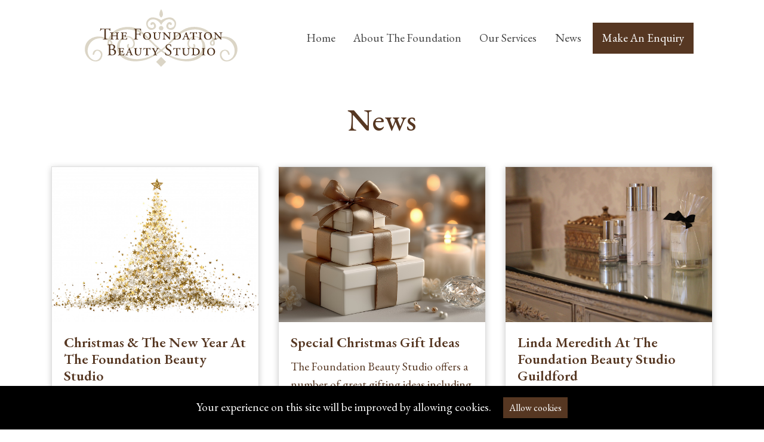

--- FILE ---
content_type: text/html; charset=UTF-8
request_url: https://thefoundationbeautystudio.co.uk/news
body_size: 12338
content:
<!DOCTYPE html>
<html lang="en">
    <head>
        <!-- Google tag (gtag.js) -->
<script async src="https://www.googletagmanager.com/gtag/js?id=G-3RQM968B2P"></script>
<script>window.dataLayer=window.dataLayer||[];function gtag(){dataLayer.push(arguments);}gtag('js',new Date());gtag('config','G-3RQM968B2P');</script>


	<title>News</title>
	<meta charset="utf-8">
	<meta name="viewport" content="width=device-width, initial-scale=1, shrink-to-fit=no">

	<meta name="description" content="Just purchase a Jan Marini Skin Care Management System from the Foundation Beauty Studio and you will receive a free 45-minute facial peel in our salon worth £93.">

<meta name="keywords" content="special, promotion, Jan, Marini, skincare, management, system, glycolic, peel, free,">
<meta name="csrf-token" content="vmj2ELne7xj1fvEUWaPCMKnPrqjDKqYFF0Ur2oxg">

<link rel="shortcut icon" href="https://thefoundationbeautystudio.co.uk/images/xfavicon.png.pagespeed.ic.58sEJ-iYX2.webp">

<link rel="stylesheet" href="https://use.fontawesome.com/releases/v5.8.1/css/all.css" integrity="sha384-50oBUHEmvpQ+1lW4y57PTFmhCaXp0ML5d60M1M7uH2+nqUivzIebhndOJK28anvf" crossorigin="anonymous">
<link rel="stylesheet" href="https://thefoundationbeautystudio.co.uk/css/app.css?id=6330a56768f6d326a437">



<!-- Twitter Card Markup -->
<meta name="twitter:card" content="summary_large_image"/>
<meta name="twitter:site" content="@brightfive"/>
<meta name="twitter:title" content="News"/>
<meta name="twitter:description" content="Foundation Beauty Studio"/>
<meta name="twitter:image" content="https://thefoundationbeautystudio.co.uk/imagecache/cms1200/WM8HjHd0C6oEPi2JfGTYlYBz2Q8BExgS22HgG23E.jpg"/>

<!-- Open Graph Markup (Facebook/LinkedIn) -->
<meta property="og:url" content="https://thefoundationbeautystudio.co.uk/news"/>
<meta property="og:type" content="article"/>
<meta property="og:title" content="News"/>
<meta property="og:description" content="Foundation Beauty Studio"/>
<meta property="og:image" content="https://thefoundationbeautystudio.co.uk/imagecache/cms1200/WM8HjHd0C6oEPi2JfGTYlYBz2Q8BExgS22HgG23E.jpg"/>
<meta property="og:image:width" content="1200"/>

<meta name="publish_date" property="og:publish_date" content=""/>


<meta name="author" content="Foundation Beauty Studio"/>
<link rel="canonical" href="https://thefoundationbeautystudio.co.uk/news"/>    </head>

    

    <body class="pages-news news">

        
                    <div id="site">
                
            <nav class="navbar navbar-expand-lg navbar-light fixed-top regular-nav">
    <div class="container px-5">
        <!-- Brand -->
        <a class="navbar-brand py-2" href="https://thefoundationbeautystudio.co.uk">

            <svg id="Layer_1" data-name="Layer 1" xmlns="http://www.w3.org/2000/svg" viewBox="0 0 906.58 340.39"><defs><style>.cls-1{fill:#dbd5c6}.cls-2{fill:#4c2f19}</style></defs><path class="cls-1" d="M469.56,250.07c.48,3,2.22,4.13,3.88,5.32a283.84,283.84,0,0,0,50.22,29A212.79,212.79,0,0,0,578,300.63c23.47,3.57,46.83,3.32,69.75-3.93A104.8,104.8,0,0,0,681.46,279c23.85-18.88,30.32-48.65,22.27-74.59a50.5,50.5,0,0,0-13.55-21.84,40.53,40.53,0,0,0-22.95-11.19,31,31,0,0,0-19.11,3.76c-13.81,7.48-20.93,19.55-22.15,34.94a25.09,25.09,0,0,0,5.53,17.32A18.57,18.57,0,0,0,641.7,234c4.34,1.17,8.14-.2,11.25-3.36a5.73,5.73,0,0,0,1.48-5.73c-.8-2.74-2-5.35-3.06-8a3.27,3.27,0,0,1,3.14-4.21,6.38,6.38,0,0,1,5.59,2,16.55,16.55,0,0,1,3.78,7.67c1.44,6.83-1.24,12.47-7.67,15.13-9.23,3.82-18.5,3.68-27.41-1.14a20.67,20.67,0,0,1-10.48-14.65c-3.05-15.33-.77-29.65,10.07-41.62,11.19-12.34,25.44-16.59,41.52-13.61,19.7,3.66,34.71,14.64,45.24,31.6a44,44,0,0,1,5,11.26c7.9,28.46,2.54,53.84-18.16,75.44a88.14,88.14,0,0,1-27.31,18.89,127.67,127.67,0,0,1-39.21,10.57c-24.88,2.81-49.37.55-73.64-5.06a176.11,176.11,0,0,1-32.59-11.46c-20-9-38.64-20.32-56.63-32.78-3.7-2.56-7.11-5.6-10.79-7.23-3.32.11-5.06,2-7,3.43a431.3,431.3,0,0,1-38.52,24.65c-15.5,8.67-31.45,16.31-48.56,21.32a206.81,206.81,0,0,1-37.58,7.13,203,203,0,0,1-44.42-.08,125.69,125.69,0,0,1-41.34-11.93,88.41,88.41,0,0,1-25.79-18.91c-12.86-13.86-20-30.07-19.93-49.18,0-7.85.41-15.62,2.67-23.25a53.26,53.26,0,0,1,7.23-15.63c10.34-14.8,24.12-24.65,41.89-28.48,11.29-2.44,22.17-1.24,32.3,4.53,21.18,12.06,25.36,36.23,20.3,52.37a21.68,21.68,0,0,1-15.16,15,33.23,33.23,0,0,1-19.5-.08A22.09,22.09,0,0,1,262,235a9.87,9.87,0,0,1-2.93-3.87c-2.36-5.45-.68-13.06,3.59-17.14a6.05,6.05,0,0,1,6.88-.47c.59.34,1.31,1.42,1.16,1.92-.8,2.73-1.88,5.37-2.83,8.05-1.37,3.84.09,7.24,3.79,9.29a11.72,11.72,0,0,0,10.67.58c8.14-3.3,11.79-9.92,13.29-18a29.45,29.45,0,0,0,.24-7.39c-1.3-18.82-17.06-35-35.84-36.74-5.87-.53-11.43,1.19-16.73,3.6-9,4.07-15.51,10.78-20.36,19.19a61.43,61.43,0,0,0-8,35.7c1.56,21.78,11.28,39.28,29.21,52.1a105.37,105.37,0,0,0,35.68,16.55,149.18,149.18,0,0,0,46.58,4.15c28.4-1.84,55.06-9.72,80.53-22.07a287.32,287.32,0,0,0,41.3-24.78c1.66-1.18,3.51-2.23,4.09-4.95a34.38,34.38,0,0,0-3.12-3.22c-19.33-15.5-37.13-32.68-54.85-50-7.09-6.9-14.11-13.88-21.28-20.7-5.37-5.11-10.92-10-16.41-15-20.83-18.95-45.92-28.61-73.16-33.56a136.13,136.13,0,0,0-25.82-2.34A122.58,122.58,0,0,0,220,132.26c-27,9-47.2,26.35-61.61,50.69a14.67,14.67,0,0,0-.87,2.67,12.63,12.63,0,0,0,1.73,2.75c2.35,2.3,5.1,4.25,7.22,6.73a23.12,23.12,0,0,1,4.41,7.35c3.67,10.94-4.57,20.22-13.64,20.13a45.07,45.07,0,0,1-4.93-.23,11.52,11.52,0,0,1-9.83-9.72,43.33,43.33,0,0,1,.61-14.76,42.69,42.69,0,0,0,1.29-6,5,5,0,0,0-1.34-3.27,9.64,9.64,0,0,0-3.21-1.79,94,94,0,0,0-42.06-8.51c-42.84,1.48-66.75,32.63-72.11,61.5-2.33,12.54-1.82,24.64,2.88,36.44a55,55,0,0,0,29,30.61,34.58,34.58,0,0,0,10.69,2.9,26.25,26.25,0,0,0,15.54-3c10.13-5.4,16.1-14.09,18.59-25,2.9-12.7-4.69-25.11-17.18-29.08a10.88,10.88,0,0,0-8.38.9c-5.08,2.5-8.35,6.67-10.62,11.64-1.36,3-2.2,6.2-3.31,9.31-.9,2.52-4.63,3.59-7.32,2a5.09,5.09,0,0,1-1.45-1.87,2.11,2.11,0,0,1-.19-1.2,34.47,34.47,0,0,1,5-15.12c4.49-7.06,10.85-11.13,19.32-11.64,6.67-.41,13.2,0,19.2,3.35,9.38,5.26,14.53,13.17,14.86,24a43.68,43.68,0,0,1-8,26.78c-6.51,9.37-15.91,14.17-27.13,15.23-11.4,1.08-22.1-1.6-32.14-7A66.41,66.41,0,0,1,23,289.59c-13.44-18.31-17.8-38.92-13.76-61,3.07-16.72,11.87-30.6,25-41.59A79.08,79.08,0,0,1,67.12,170.7a100.75,100.75,0,0,1,38.07-1.5A157.85,157.85,0,0,1,144.4,180a3.86,3.86,0,0,0,5.14-2c1.29-2.58,2.46-5.22,3.79-7.78a101.07,101.07,0,0,1,41.79-42.63,127.74,127.74,0,0,1,39.52-13.72,174.15,174.15,0,0,1,33.22-2.67c25.9.35,49.5,7.67,70.77,22.48a207.74,207.74,0,0,1,23.12,18.58q15.35,14.37,30.36,29.09C403,192,413.54,203,424.52,213.61c9.2,8.87,18.81,17.31,28.29,25.88,1.82,1.65,3.86,3.08,5.84,4.56a4.26,4.26,0,0,0,4.65-.07c3.56-2.8,7.24-5.47,10.59-8.51,8.54-7.77,17.08-15.54,25.34-23.61,11.5-11.23,22.66-22.81,34.14-34.08q13.68-13.42,27.78-26.42a190.92,190.92,0,0,1,28.43-21.78,117,117,0,0,1,37.54-15.46,146.85,146.85,0,0,1,45.53-2.32c13.13,1.35,26.05,3.82,38.5,8.55,26.62,10.11,46.7,27.36,59.15,53.17a49.74,49.74,0,0,0,2.89,5.45,2.76,2.76,0,0,0,3.21,1.21c3.11-1.06,6.18-2.24,9.27-3.35,16.45-5.87,33.34-9.29,50.87-8.65,14.65.55,28.51,4.2,41.16,11.78,19.5,11.7,31.72,28.86,35.56,51.15,5.13,29.79-8.47,58.21-29,73.33a58.2,58.2,0,0,1-35.72,11.85c-21.14-.15-36.21-15-38.42-36.05a62.4,62.4,0,0,1-.07-8.65,23.07,23.07,0,0,1,6.74-15.51,28.62,28.62,0,0,1,20.82-9.42c.82,0,1.64,0,2.47,0,13.53-.48,22.48,7,26.52,19.69a36.14,36.14,0,0,1,1.07,6.08c.45,3.39-1.78,5.43-5.21,4.74-1.18-.24-2.43-.63-2.91-2-1-2.71-1.81-5.48-2.94-8.12-2-4.6-4.57-8.79-8.72-11.79a13.11,13.11,0,0,0-13.92-1.53c-10.58,4.58-17.61,17.37-14,29.77a39.07,39.07,0,0,0,10.59,17.85c9.33,8.81,20.18,11.06,32,6.18,19-7.86,30.72-22.38,34-42.45,6.15-37.75-17.16-72.28-49.86-82.82a75,75,0,0,0-19.34-3.83,96.11,96.11,0,0,0-46.82,9.19,4.48,4.48,0,0,0-2.76,5c.56,3.25,1.34,6.46,1.84,9.72a24.84,24.84,0,0,1-.66,12.22c-1.48,4.26-4.39,7-8.81,7.7a29.44,29.44,0,0,1-8.59-.07c-5.46-.83-10.31-6.46-10.93-12a18.11,18.11,0,0,1,5.4-15.76c1.76-1.73,3.67-3.31,5.51-5,3.39-3,3.62-4.31,1.06-8.39-18-28.75-43.44-46.69-77-53-21.6-4.07-42.69-1.83-63.58,3.9a194.51,194.51,0,0,0-19.87,6.77,107.73,107.73,0,0,0-30.76,18.13c-7.53,6.42-15,13-22.15,19.75-9.6,9-18.95,18.37-28.39,27.58-15.36,15-31,29.63-47.75,43.06C471.75,248.25,470.49,249.31,469.56,250.07ZM150.85,204.9c.4,2.11.65,3.72,1,5.31.46,2,1.13,3.92,3.34,4.76,1.77.67,4.05-.87,5.66-3.64a8.42,8.42,0,0,0,.4-8.21,15.7,15.7,0,0,0-5.42-6.54c-1-.69-2.85-.54-3.1.47C152.07,199.8,151.42,202.55,150.85,204.9Zm620-.77a32.34,32.34,0,0,0-.84-5.26,5.19,5.19,0,0,0-2.33-2.47,2.39,2.39,0,0,0-2.1.63,31.19,31.19,0,0,0-4.53,5.58c-2.08,3.73-1.25,7.63,1.87,11.11A3.75,3.75,0,0,0,769,213C770.55,210.44,770.77,207.68,770.87,204.13Z" transform="translate(-7.76 -7.84)"/><path class="cls-1" d="M463.86,53.91c3.81-3.94,6.58-8.77,7.28-13.56,1.49-10.07-2.3-21.91-7.69-31.12a2.77,2.77,0,0,0-4.79,0c-5.4,9.22-9.19,21.06-7.71,31.14.71,4.78,3.47,9.6,7.31,13.55A3.87,3.87,0,0,0,463.86,53.91Z" transform="translate(-7.76 -7.84)"/><path class="cls-1" d="M430.83,107.41c.55-7.37-5.54-19-12-22.84-7.68-4.57-20.69-1.72-21.22,8.14-.22,4,1.31,8,6,7.23,3.84-.65,5.06-4.74,8.42-5.37,3.52-.71,6.06,5.05,6.75,7.66a14.25,14.25,0,0,1-4.31,13.64c-5.62,5-18.87-.14-24.52-3.49-7.15-4.25-10.4-16.13-8.6-23.93,2.12-9.17,13.57-19.08,22.37-21.11,15.3-3.56,27.52.76,40.12,10.4,6.83,5.19,11.57,12.13,15.5,19.61a1.87,1.87,0,0,0,3.3,0c3.93-7.48,8.67-14.41,15.51-19.62,9-6.88,18.35-12.74,30.11-12.16,13.9.69,29,8.35,32.38,22.88,1.8,7.79-1.45,19.67-8.62,23.94-5.64,3.34-18.9,8.49-24.52,3.47a14.19,14.19,0,0,1-4.28-13.63c.66-2.6,3.21-8.37,6.73-7.68s4.58,4.76,8.42,5.38c4.73.75,6.27-3.21,6.05-7.21C524,82.86,510.94,80,503.26,84.58c-6.45,3.79-12.53,15.45-12,22.82,1.42,18.86,30,27.31,43.72,16.35,14-11.12,20.44-35.87,9.29-51a64.12,64.12,0,0,0-9-9.94c-22.08-19.51-64.89,2.06-72.5,8a2.7,2.7,0,0,1-3.33,0c-3.95-3.06-48.59-29.15-72.53-8a63.49,63.49,0,0,0-9,9.93c-11.16,15.19-4.7,39.92,9.28,51.06C400.86,134.7,429.43,126.26,430.83,107.41Z" transform="translate(-7.76 -7.84)"/><path class="cls-1" d="M464.16,106c-6.47-2.74-14.49,2.72-16.1,9.12-3.91,15.64,20.94,23.37,25.63,7.58,1.41-4.71,0-12-4.83-14.61C467.38,107.26,465.71,106.64,464.16,106Z" transform="translate(-7.76 -7.84)"/><rect class="cls-1" x="440.17" y="297.83" width="41.76" height="41.76" transform="translate(352.64 -240.51) rotate(45)"/><path class="cls-2" d="M132.54,171.43c0,10.16.19,11.61,5.8,12.09l3.1.29c.58.39.39,2.13-.19,2.42-5.52-.19-8.81-.29-12.68-.29s-7.25.1-13.44.29a1.69,1.69,0,0,1,0-2.42l3.48-.29c5.51-.48,6-1.93,6-12.09V128.19c0-3,0-3.09-2.9-3.09h-5.32c-4.16,0-9.48.19-11.9,2.42a17.54,17.54,0,0,0-4.35,6.67,1.87,1.87,0,0,1-2.52-.68,101.83,101.83,0,0,0,3.68-14.41,2.42,2.42,0,0,1,1.83,0c.58,3.09,3.78,3,8.23,3h39.17c5.23,0,6.1-.2,7.55-2.71.48-.19,1.54-.1,1.74.29a58.28,58.28,0,0,0-1.45,14.7,1.82,1.82,0,0,1-2.52.2c-.29-2.42-1-6-2.42-7.06-2.22-1.65-5.9-2.42-11.22-2.42h-6.86c-2.91,0-2.81.09-2.81,3.29Z" transform="translate(-7.76 -7.84)"/><path class="cls-2" d="M192.51,162.53c3.1,0,3.49,0,3.49-2.51v-5.9c0-6.68-.39-7.06-4.55-7.74l-1.84-.29c-.67-.49-.58-2.13.2-2.42,3.77.19,6.77.29,9.86.29s6.1-.1,9.87-.29c.77.29.87,1.93.19,2.42l-1.84.29c-4.15.68-4.54,1.06-4.54,7.74v21.66c0,6.68.39,7.16,4.54,7.74l2.23.29c.68.49.58,2.13-.19,2.42-4.07-.19-7.26-.29-10.26-.29s-6.09.1-9.86.29c-.78-.29-.87-1.93-.2-2.42l1.84-.29c4.16-.67,4.55-1.06,4.55-7.74v-7.64c0-2.41-.2-2.51-3.49-2.51h-17c-3.29,0-3.48.1-3.48,2.51v7.64c0,6.68.38,7.26,4.54,7.74l2.62.29c.67.49.58,2.13-.2,2.42-4.45-.19-7.64-.29-10.64-.29s-6.09.1-9.09.29c-.77-.29-.87-1.93-.19-2.42l1.06-.29c4.06-1.06,4.55-1.06,4.55-7.74V154.12c0-6.68-.39-7.16-4.55-7.74l-2.23-.29c-.67-.49-.58-2.13.2-2.42,4.16.19,7.16.29,10.25.29s6.1-.1,9.48-.29c.78.29.87,1.93.2,2.42l-1.46.29c-4.06.77-4.54,1.06-4.54,7.74V160c0,2.51.38,2.51,3.48,2.51Z" transform="translate(-7.76 -7.84)"/><path class="cls-2" d="M228,154.12c0-6.68-.39-7-4.07-7.74l-1.35-.29a1.63,1.63,0,0,1,.19-2.42q4.22.29,9,.29h13.74a83.16,83.16,0,0,0,9-.29c.1,1.16.58,5.71,1.07,9.87a1.73,1.73,0,0,1-2.52.19,13.48,13.48,0,0,0-1.74-4.64c-1.55-2.32-5.9-2.32-8.22-2.32h-4.26c-3.38,0-3.48.09-3.48,3.09V160.6c0,1.74,0,1.93,1.84,1.93h4.54c5.13,0,5.61-.77,6.39-3.67l.48-1.84a1.63,1.63,0,0,1,2.42.19c-.19,2.81-.19,4.55-.19,6.77,0,2.42,0,4.16.19,7a1.63,1.63,0,0,1-2.42.19l-.48-1.84c-.78-2.9-1.26-3.67-6.39-3.67h-4.54c-1.84,0-1.84.29-1.84,2.22v7c0,2.9.19,5.9,1.06,7s2.61,1.36,8.13,1.36c6.19,0,9.77-.29,12.57-8a1.66,1.66,0,0,1,2.52.38c-.48,4.07-1.84,8.9-2.9,10.74-6.1-.19-11.22-.29-16.45-.29h-8.51c-3.1,0-6.09.1-10.74.29-.77-.29-.87-1.93-.19-2.42l2.61-.29c4.16-.48,4.55-1.06,4.55-7.74Z" transform="translate(-7.76 -7.84)"/><path class="cls-2" d="M314.4,149.38c0,2.61.29,2.61,3.19,2.61h6.58a36.92,36.92,0,0,0,8.22-.58c1.07-.39,1.84-.87,2.42-3.39l.87-3.87a2,2,0,0,1,2.51,0c0,2.33-.38,6.2-.38,9.77s.38,7.16.38,9.39c-.38.58-1.83.58-2.51,0l-1-3.78c-.48-1.74-1.25-3.09-3.09-3.67a32.62,32.62,0,0,0-7.45-.49h-6.58c-2.9,0-3.19.1-3.19,2.62v13.44c0,10.16.19,11.61,5.9,12.09l3.29.29c.58.39.39,2.13-.19,2.42-5.71-.19-9-.29-12.87-.29-4.26,0-7.55.1-12.09.29a1.87,1.87,0,0,1-.19-2.42l2.41-.29c5.61-.67,5.81-1.93,5.81-12.09V136.61c0-10.16-.2-11.51-5.81-12.19l-1.54-.19c-.58-.39-.39-2.13.19-2.42,4.06.19,7.35.29,11.22.29h17.8c6.19,0,11.8,0,13.06-.29,0,4.45.09,9.09.29,12.77a1.74,1.74,0,0,1-2.32.29c-.78-4.36-1.94-7.94-6.78-9.19-2.12-.58-5.32-.58-9.38-.58h-5.9c-2.9,0-2.9.19-2.9,3.87Z" transform="translate(-7.76 -7.84)"/><path class="cls-2" d="M401.07,164.76c0,13.06-9.86,22.54-23.5,22.54-15,0-23.9-9.77-23.9-22,0-12.87,9.87-22.73,23.9-22.73C393.14,142.61,401.07,153,401.07,164.76Zm-38.79-1c0,10,4.55,20.7,15.77,20.7,7.35,0,14.41-5,14.41-18.28,0-10.35-4.93-20.8-15.57-20.8C369.93,145.41,362.28,150.15,362.28,163.79Z" transform="translate(-7.76 -7.84)"/><path class="cls-2" d="M418.39,154.12c0-6.68-.48-6.87-4.55-7.74l-1.35-.29c-.68-.49-.58-2.13.19-2.42,3.29.19,6.29.29,9.38.29s6.1-.1,9.87-.29c.77.29.87,1.93.2,2.42l-1.84.29c-4.16.68-4.55,1.06-4.55,7.74v13.64c0,9.67,3.19,16.25,12.58,16.25,8.7,0,12.47-6.58,12.47-16.16v-9c0-9.68-.58-11.9-4.74-12.48l-2-.29a1.62,1.62,0,0,1,.2-2.42c3.09.19,5.32.29,8.12.29s4.94-.1,8-.29a1.63,1.63,0,0,1,.1,2.42l-2.9.29c-2.52.29-3.29,2.9-3.29,12.48v9.57c0,12.39-5.71,18.87-18,18.87-6.19,0-10.83-1.26-13.73-4.07s-4.16-7.35-4.16-13.64Z" transform="translate(-7.76 -7.84)"/><path class="cls-2" d="M510.09,158.86c0-9.68-.58-12.19-4.16-12.48l-3.1-.29a1.62,1.62,0,0,1,.2-2.42c3.58.19,5.8.29,8.61.29s4.93-.1,8-.29a1.61,1.61,0,0,1,.1,2.42l-2.9.29c-2.51.29-3.29,2.9-3.29,12.48v16.25c0,1.93,0,9.77.29,11.22a1.9,1.9,0,0,1-2,.87c-1.06-1.35-3-3.39-9-9.87l-14.7-15.67c-3.68-3.87-6.19-6.38-7.45-7.45-.39,0-.39,1.07-.39,4.07V171c0,9.68.58,12.19,4.16,12.48l3.1.29a1.56,1.56,0,0,1-.19,2.42c-3.58-.19-5.81-.29-8.61-.29s-4.65.1-8,.29a1.61,1.61,0,0,1-.1-2.42l2.9-.29c2.52-.29,3.29-2.9,3.29-12.48V153.73c0-3.19-.09-4.55-2-6a11.29,11.29,0,0,0-3.58-1.35l-1.45-.29a1.55,1.55,0,0,1,.19-2.42c3.68.29,6.29.29,8.32.29a24.57,24.57,0,0,0,3.87-.29c1.94,3.68,5.52,7.83,9.48,11.9L500.7,165c2.13,2.13,7.74,8.22,8.81,9,.58-.2.58-1.55.58-3.87Z" transform="translate(-7.76 -7.84)"/><path class="cls-2" d="M537.18,155.28c0-6.29-.1-7.93-2.33-8.22l-2.9-.39c-.87-.29-.77-2.13.1-2.42,5.42-.39,10.83-.58,18.67-.58a44.56,44.56,0,0,1,14.7,2.13c8.8,3,13.35,10.06,13.35,19a20.62,20.62,0,0,1-11.7,18.67c-4.36,2.22-9.77,3-14.61,3-4.35,0-8.71-.48-11.61-.48-3.09,0-6.09.1-9.87.29-.77-.29-.87-1.93-.19-2.42l1.84-.29c4.16-.67,4.55-1.06,4.55-7.74Zm7.35,19.05c0,6.19,1,9.29,8.32,9.29,11.6,0,17.31-7.25,17.31-19.06s-8.32-18.08-19.25-18.08c-3.19,0-5,.38-5.8,1.06-.58.39-.58,1.64-.58,3.77Z" transform="translate(-7.76 -7.84)"/><path class="cls-2" d="M602.57,171c-2.23,0-2.52.09-3.29,2.32l-2.23,6.19c-1.06,3.1-.77,3.48,1.07,3.87l2.61.48c.77.49.68,2.23-.29,2.42-2.42-.19-4.93-.29-7.64-.29s-5,.2-6.77.29a1.56,1.56,0,0,1-.2-2.42l2.23-.48c3-.68,4.06-1.74,6-6.38l9.28-22.25a30.66,30.66,0,0,0,2.52-8.13,8.43,8.43,0,0,0,4.06-3.67c.77-.29,1.35-.1,1.55.48.38,1,1.93,6,4.16,11.9l8.7,23.12c1.16,3.19,2,4.45,5.52,5.12l1.54.29a1.41,1.41,0,0,1-.29,2.42c-2.51-.19-4.73-.29-8-.29-3.49,0-6.29.1-8.71.29a1.41,1.41,0,0,1-.19-2.42l1.93-.29c2.52-.38,2.42-1,1.26-4l-2.32-6.29C614.27,171,614,171,611.76,171Zm7.64-3.1c2.52,0,2.81-.19,1.74-3l-3-8.22a18.34,18.34,0,0,0-1.45-3.48h-.19a22.12,22.12,0,0,0-1.55,3.29l-3.48,8.61c-1.07,2.61-.87,2.8,1.26,2.8Z" transform="translate(-7.76 -7.84)"/><path class="cls-2" d="M649.29,149.28c0-2.51-.1-2.51-2-2.51h-3c-5.9,0-8.42.58-10.74,7.25a1.68,1.68,0,0,1-2.42-.48c1.07-4.16,2.13-9,2.62-11.42a1.47,1.47,0,0,1,1.74,0c.09,1.94,1.45,1.84,5.32,1.84h26.89c3.58,0,4.26-.1,5-1.84a1.3,1.3,0,0,1,1.74.29,40.76,40.76,0,0,0-1,11.32,1.56,1.56,0,0,1-2.42.1c-.67-6.29-3.19-7.06-9-7.06h-3.29c-1.84,0-2.13,0-2.13,2.51v26.5c0,6.68.39,7.26,4.55,7.74l2.61.29c.68.49.58,2.13-.19,2.42-4-.19-7.65-.29-10.64-.29s-6.58.1-10.64.29c-.78-.29-.87-1.93-.2-2.42l2.61-.29c4.16-.48,4.55-1.06,4.55-7.74Z" transform="translate(-7.76 -7.84)"/><path class="cls-2" d="M689.92,154.12c0-6.68-.39-7.06-4.55-7.74l-1.84-.29c-.67-.49-.58-2.13.2-2.42,3.77.19,6.77.29,9.86.29s6.1-.1,9.87-.29c.78.29.87,1.93.19,2.42l-1.83.29c-4.16.68-4.55,1.06-4.55,7.74v21.66c0,6.68.39,7.07,4.55,7.74l1.83.29c.68.49.59,2.13-.19,2.42-3.67-.19-6.87-.29-9.87-.29s-6.09.1-9.86.29c-.78-.29-.87-1.93-.2-2.42l1.84-.29c4.16-.67,4.55-1.06,4.55-7.74Z" transform="translate(-7.76 -7.84)"/><path class="cls-2" d="M762.86,164.76c0,13.06-9.87,22.54-23.51,22.54-15,0-23.89-9.77-23.89-22,0-12.87,9.86-22.73,23.89-22.73C754.92,142.61,762.86,153,762.86,164.76Zm-38.79-1c0,10,4.54,20.7,15.76,20.7,7.35,0,14.42-5,14.42-18.28,0-10.35-4.94-20.8-15.58-20.8C731.71,145.41,724.07,150.15,724.07,163.79Z" transform="translate(-7.76 -7.84)"/><path class="cls-2" d="M814.32,158.86c0-9.68-.58-12.19-4.16-12.48l-3.1-.29a1.62,1.62,0,0,1,.2-2.42c3.57.19,5.8.29,8.61.29s4.93-.1,8-.29a1.61,1.61,0,0,1,.1,2.42l-2.9.29c-2.52.29-3.29,2.9-3.29,12.48v16.25c0,1.93,0,9.77.29,11.22a1.9,1.9,0,0,1-2,.87c-1.07-1.35-3-3.39-9-9.87l-14.7-15.67c-3.68-3.87-6.19-6.38-7.45-7.45-.39,0-.39,1.07-.39,4.07V171c0,9.68.58,12.19,4.16,12.48l3.1.29a1.56,1.56,0,0,1-.19,2.42c-3.58-.19-5.81-.29-8.61-.29s-4.65.1-8,.29a1.61,1.61,0,0,1-.1-2.42l2.9-.29c2.52-.29,3.29-2.9,3.29-12.48V153.73c0-3.19-.09-4.55-2-6a11.29,11.29,0,0,0-3.58-1.35l-1.45-.29a1.55,1.55,0,0,1,.19-2.42c3.68.29,6.29.29,8.32.29a24.57,24.57,0,0,0,3.87-.29c1.94,3.68,5.52,7.83,9.48,11.9l9.09,9.38c2.13,2.13,7.74,8.22,8.81,9,.58-.2.58-1.55.58-3.87Z" transform="translate(-7.76 -7.84)"/><path class="cls-2" d="M151.11,228.07c0-7.16-.38-9-4.73-9.38l-3.1-.29a1.55,1.55,0,0,1,.1-2.42c5.22-.48,11.8-.77,20.79-.77,6.1,0,11.9.48,16.25,2.71A12.7,12.7,0,0,1,187.78,230c0,7-4.07,10.54-9.87,13.25,0,1,.77,1.26,1.84,1.45a16,16,0,0,1,13,16.15c0,11.23-8.32,18.77-25.73,18.77-2.81,0-7.55-.29-11.61-.29-4.26,0-7.54.19-11.12.29a1.88,1.88,0,0,1-.2-2.42l1.74-.29c5.13-.87,5.32-1.93,5.32-12.09Zm7.94,12.87c0,2.71.09,2.9,5,2.71,9.86-.39,15.18-3.29,15.18-12.39,0-9.48-7.06-13.06-14.41-13.06a11.79,11.79,0,0,0-4.45.59c-1,.29-1.35.77-1.35,2.51Zm0,22.44c0,3.48.19,8.42,2,10.54s4.74,2.71,7.64,2.71c8.61,0,15.19-3.87,15.19-13.54,0-7.64-3.87-16.54-19.25-16.54-5.23,0-5.61.58-5.61,2.51Z" transform="translate(-7.76 -7.84)"/><path class="cls-2" d="M211.77,247.52c0-6.68-.39-7-4.07-7.74l-1.35-.29a1.63,1.63,0,0,1,.19-2.42q4.22.28,9,.29h13.73a83.27,83.27,0,0,0,9-.29c.1,1.16.58,5.71,1.07,9.86a1.72,1.72,0,0,1-2.52.2,13.65,13.65,0,0,0-1.74-4.65c-1.55-2.32-5.9-2.32-8.22-2.32H222.6c-3.39,0-3.48.1-3.48,3.1V254c0,1.74,0,1.93,1.84,1.93h4.54c5.13,0,5.61-.77,6.39-3.67l.48-1.84a1.63,1.63,0,0,1,2.42.19c-.2,2.81-.2,4.55-.2,6.77,0,2.42,0,4.16.2,7a1.63,1.63,0,0,1-2.42.19l-.48-1.84c-.78-2.9-1.26-3.67-6.39-3.67H221c-1.84,0-1.84.29-1.84,2.22v7c0,2.9.19,5.9,1.06,7s2.61,1.35,8.13,1.35c6.19,0,9.77-.28,12.57-8a1.66,1.66,0,0,1,2.52.38c-.49,4.06-1.84,8.9-2.9,10.74-6.1-.19-11.23-.29-16.45-.29h-8.51c-3.1,0-6.1.1-10.74.29-.77-.29-.87-1.93-.19-2.42l2.61-.29c4.16-.48,4.55-1.06,4.55-7.74Z" transform="translate(-7.76 -7.84)"/><path class="cls-2" d="M265.07,264.35c-2.23,0-2.52.09-3.29,2.32l-2.23,6.19c-1.06,3.1-.77,3.48,1.07,3.87l2.61.48c.77.49.68,2.23-.29,2.42-2.42-.19-4.93-.29-7.64-.29s-5,.19-6.77.29a1.56,1.56,0,0,1-.2-2.42l2.23-.48c3-.68,4.06-1.74,6-6.39l9.28-22.24a30.66,30.66,0,0,0,2.52-8.13,8.5,8.5,0,0,0,4.06-3.68c.77-.29,1.35-.09,1.55.49.38,1,1.93,6,4.16,11.9l8.7,23.12c1.16,3.19,2,4.45,5.52,5.12l1.54.29c.87.49.68,2.23-.29,2.42-2.51-.19-4.74-.29-8-.29-3.48,0-6.28.1-8.7.29a1.41,1.41,0,0,1-.2-2.42l1.94-.29c2.51-.39,2.42-1,1.26-4l-2.32-6.28c-.78-2.23-1.07-2.32-3.29-2.32Zm7.64-3.1c2.51,0,2.8-.19,1.74-3l-3-8.22a18.34,18.34,0,0,0-1.45-3.48h-.19a21.56,21.56,0,0,0-1.55,3.29l-3.48,8.61c-1.07,2.61-.87,2.8,1.25,2.8Z" transform="translate(-7.76 -7.84)"/><path class="cls-2" d="M305.41,247.52c0-6.68-.49-6.87-4.55-7.74l-1.36-.29c-.67-.49-.58-2.13.2-2.42,3.29.19,6.29.29,9.38.29s6.1-.1,9.87-.29c.77.29.87,1.93.19,2.42l-1.84.29c-4.16.67-4.54,1.06-4.54,7.74v13.63c0,9.68,3.19,16.25,12.57,16.25,8.71,0,12.48-6.57,12.48-16.15v-9c0-9.68-.58-11.9-4.74-12.48l-2-.29a1.62,1.62,0,0,1,.19-2.42c3.1.19,5.32.29,8.13.29s4.93-.1,8-.29a1.62,1.62,0,0,1,.09,2.42l-2.9.29c-2.51.29-3.29,2.9-3.29,12.48v9.57c0,12.38-5.7,18.86-18,18.86-6.19,0-10.83-1.25-13.74-4.06s-4.15-7.35-4.15-13.64Z" transform="translate(-7.76 -7.84)"/><path class="cls-2" d="M372.83,242.68c0-2.52-.1-2.52-2-2.52h-3c-5.9,0-8.42.58-10.74,7.26a1.67,1.67,0,0,1-2.42-.49c1.07-4.15,2.13-9,2.61-11.41a1.44,1.44,0,0,1,1.74,0c.1,1.93,1.46,1.84,5.32,1.84h26.9c3.57,0,4.25-.1,5-1.84a1.29,1.29,0,0,1,1.74.29,40.38,40.38,0,0,0-1,11.32,1.56,1.56,0,0,1-2.42.1c-.68-6.29-3.19-7.07-9-7.07h-3.29c-1.84,0-2.13,0-2.13,2.52v26.5c0,6.68.39,7.26,4.55,7.74l2.61.29c.67.49.58,2.13-.2,2.42-4-.19-7.64-.29-10.64-.29s-6.57.1-10.64.29c-.77-.29-.87-1.93-.19-2.42l2.61-.29c4.16-.48,4.55-1.06,4.55-7.74Z" transform="translate(-7.76 -7.84)"/><path class="cls-2" d="M422.06,266.47c0-3-.29-3.77-2.71-8.22l-7.06-13.06c-2-3.87-3-4.74-5.51-5.22l-2.52-.48a1.63,1.63,0,0,1,.29-2.42c3.2.19,5.42.29,8.9.29,2.91,0,5.13-.1,8.23-.29a1.45,1.45,0,0,1,.09,2.42l-1.35.29c-2.13.48-2.42,1.06-.87,4.06l3.58,6.87c1.55,2.9,2.9,5.51,4.35,8,1.55-2.61,3-4.94,4.64-8l3.87-7.06c1.45-2.71,1.65-3.58-.67-3.87l-2-.29a1.41,1.41,0,0,1,.2-2.42c2.9.19,5.12.29,7.35.29s4.16-.1,6.87-.29a1.56,1.56,0,0,1,.19,2.42l-2.32.48c-3,.58-3.48,1.16-6.48,6l-6,9.67c-3.48,5.51-3.68,6.48-3.68,9.29v5.22c0,5.71.39,6.29,4.55,6.77l2.42.29c.68.49.58,2.13-.19,2.42-4.26-.19-7.45-.29-10.45-.29s-6.1.1-10.45.29c-.77-.29-.87-1.93-.19-2.42l2.42-.29c4.16-.48,4.54-1.06,4.54-6.77Z" transform="translate(-7.76 -7.84)"/><path class="cls-2" d="M501.38,280.89c-8.12,0-13.25-2.52-15.09-3.58-1.16-2.13-2.42-9-2.61-13.54.48-.68,1.94-.87,2.32-.29,1.45,4.93,5.42,14.41,16.64,14.41,8.13,0,12.09-5.32,12.09-11.13,0-4.25-.87-9-7.93-13.54l-9.19-6c-4.84-3.2-10.45-8.71-10.45-16.64,0-9.19,7.16-16.64,19.74-16.64a37.15,37.15,0,0,1,9,1.26,13.37,13.37,0,0,0,3.39.58,42.34,42.34,0,0,1,1.74,11.8c-.39.58-1.94.87-2.42.29-1.26-4.64-3.87-10.93-13.15-10.93-9.48,0-11.52,6.29-11.52,10.74,0,5.61,4.65,9.67,8.23,11.89l7.74,4.84C516,248.19,522,253.8,522,263,522,273.63,514,280.89,501.38,280.89Z" transform="translate(-7.76 -7.84)"/><path class="cls-2" d="M550.52,242.68c0-2.52-.09-2.52-2-2.52h-3c-5.9,0-8.41.58-10.73,7.26a1.67,1.67,0,0,1-2.42-.49c1.06-4.15,2.13-9,2.61-11.41a1.44,1.44,0,0,1,1.74,0c.1,1.93,1.45,1.84,5.32,1.84H568.9c3.58,0,4.26-.1,5-1.84a1.3,1.3,0,0,1,1.75.29,40,40,0,0,0-1,11.32,1.56,1.56,0,0,1-2.42.1c-.68-6.29-3.19-7.07-9-7.07H560c-1.84,0-2.13,0-2.13,2.52v26.5c0,6.68.38,7.26,4.54,7.74l2.61.29c.68.49.58,2.13-.19,2.42-4-.19-7.64-.29-10.64-.29s-6.58.1-10.64.29c-.77-.29-.87-1.93-.19-2.42l2.61-.29c4.16-.48,4.54-1.06,4.54-7.74Z" transform="translate(-7.76 -7.84)"/><path class="cls-2" d="M590.28,247.52c0-6.68-.48-6.87-4.54-7.74l-1.36-.29c-.67-.49-.58-2.13.19-2.42,3.29.19,6.29.29,9.39.29s6.09-.1,9.87-.29c.77.29.87,1.93.19,2.42l-1.84.29c-4.16.67-4.55,1.06-4.55,7.74v13.63c0,9.68,3.2,16.25,12.58,16.25,8.71,0,12.48-6.57,12.48-16.15v-9c0-9.68-.58-11.9-4.74-12.48l-2-.29a1.62,1.62,0,0,1,.19-2.42c3.1.19,5.32.29,8.13.29s4.93-.1,8-.29a1.61,1.61,0,0,1,.1,2.42l-2.9.29c-2.52.29-3.29,2.9-3.29,12.48v9.57c0,12.38-5.71,18.86-18,18.86-6.19,0-10.84-1.25-13.74-4.06s-4.16-7.35-4.16-13.64Z" transform="translate(-7.76 -7.84)"/><path class="cls-2" d="M648.71,248.68c0-6.29-.1-7.94-2.32-8.23l-2.91-.38c-.87-.29-.77-2.13.1-2.42,5.42-.39,10.84-.58,18.67-.58A44.56,44.56,0,0,1,677,239.2c8.81,3,13.35,10.06,13.35,19a20.57,20.57,0,0,1-11.7,18.66c-4.35,2.23-9.77,3-14.61,3-4.35,0-8.7-.48-11.61-.48-3.09,0-6.09.1-9.86.29-.78-.29-.87-1.93-.2-2.42l1.84-.29c4.16-.67,4.55-1.06,4.55-7.74Zm7.35,19.05c0,6.19,1,9.29,8.32,9.29,11.61,0,17.31-7.26,17.31-19.06s-8.31-18.09-19.25-18.09c-3.19,0-5,.39-5.8,1.07-.58.38-.58,1.64-.58,3.77Z" transform="translate(-7.76 -7.84)"/><path class="cls-2" d="M708.49,247.52c0-6.68-.39-7.07-4.54-7.74l-1.84-.29c-.68-.49-.58-2.13.19-2.42,3.77.19,6.77.29,9.87.29s6.09-.1,9.86-.29c.78.29.87,1.93.2,2.42l-1.84.29c-4.16.67-4.55,1.06-4.55,7.74v21.66c0,6.68.39,7.07,4.55,7.74l1.84.29c.67.49.58,2.13-.2,2.42-3.67-.19-6.86-.29-9.86-.29s-6.1.1-9.87.29c-.77-.29-.87-1.93-.19-2.42l1.84-.29c4.15-.67,4.54-1.06,4.54-7.74Z" transform="translate(-7.76 -7.84)"/><path class="cls-2" d="M781.43,258.16c0,13-9.87,22.53-23.51,22.53-15,0-23.89-9.77-23.89-21.95,0-12.87,9.87-22.74,23.89-22.74C773.5,236,781.43,246.35,781.43,258.16Zm-38.79-1c0,10,4.54,20.7,15.77,20.7,7.35,0,14.41-5,14.41-18.28,0-10.35-4.93-20.8-15.57-20.8C750.28,238.81,742.64,243.55,742.64,257.19Z" transform="translate(-7.76 -7.84)"/></svg>

            

        </a>

        <button class="navbar-toggler collapsed" type="button" data-toggle="collapse" data-target="#collapsibleNavbar" aria-controls="navbarNav" aria-expanded="false" aria-label="Toggle navigation">
            <span class="icon-bar"></span>
            <span class="icon-bar"></span>
            <span class="icon-bar"></span>
        </button>

        <!-- Navbar links -->
        <div class="collapse navbar-collapse" id="collapsibleNavbar">

            <ul class="navbar-nav ml-auto"><li class="nav-item "><a class="nav-link " href="https://thefoundationbeautystudio.co.uk">Home</a></li><li class="nav-item "><a class="nav-link " href="https://thefoundationbeautystudio.co.uk/about-the-foundation">About The Foundation</a></li><li class="nav-item "><a class="nav-link " href="https://thefoundationbeautystudio.co.uk/our-services">Our Services</a></li><li class="nav-item "><a class="nav-link " href="https://thefoundationbeautystudio.co.uk/news">News</a></li><li class="nav-item "><a class="nav-link " href="https://thefoundationbeautystudio.co.uk/contact">Make An Enquiry</a></li></ul>
        </div>
    </div>
</nav>            <div class="sticky-top bg-white hidden-spacer"></div>
                        <main role="main">
                <div class="js-cookie-consent cookie-consent">

    <span class="cookie-consent__message">
        Your experience on this site will be improved by allowing cookies.
    </span>

    <button class="js-cookie-consent-agree cookie-consent__agree">
        Allow cookies
    </button>

</div>

    <script>window.laravelCookieConsent=(function(){const COOKIE_VALUE=1;const COOKIE_DOMAIN='thefoundationbeautystudio.co.uk';function consentWithCookies(){setCookie('laravel_cookie_consent',COOKIE_VALUE,7300);hideCookieDialog();}function cookieExists(name){return(document.cookie.split('; ').indexOf(name+'='+COOKIE_VALUE)!==-1);}function hideCookieDialog(){const dialogs=document.getElementsByClassName('js-cookie-consent');for(let i=0;i<dialogs.length;++i){dialogs[i].style.display='none';}}function setCookie(name,value,expirationInDays){const date=new Date();date.setTime(date.getTime()+(expirationInDays*24*60*60*1000));document.cookie=name+'='+value+';expires='+date.toUTCString()+';domain='+COOKIE_DOMAIN+';path=/'+'';}if(cookieExists('laravel_cookie_consent')){hideCookieDialog();}const buttons=document.getElementsByClassName('js-cookie-consent-agree');for(let i=0;i<buttons.length;++i){buttons[i].addEventListener('click',consentWithCookies);}return{consentWithCookies:consentWithCookies,hideCookieDialog:hideCookieDialog};})();</script>

                <script>setTimeout(function(){$('#flash-msg').fadeOut('fast');},3000);</script>                                <script src="https://cdnjs.cloudflare.com/ajax/libs/lazysizes/5.2.0/lazysizes.min.js" async></script>
<div class="container pt-5 pb-5">
    <h1 class="text-center mb-5">News</h1>

    
    
    <div class="load-more-target row">

        
        
        <div class="col-sm-12 col-md-4 pl-3 pr-3 d-flex align-items-stretch">
            <div class="card mb-3 bg-white news-link-block">
                <a href="https://thefoundationbeautystudio.co.uk/news/christmas-the-new-year-at-the-foundation-beauty-studio">
                    <img src="https://thefoundationbeautystudio.co.uk/imagecache/news-index/x3DY9Uw4AaFEmL2MxdBC8RJoax4qb7ZPkQZ6pCnv4.jpg.pagespeed.ic.ah2WmhPxKq.webp" class="card-img-top" alt="Christmas &amp; The New Year At The foundation Beauty Studio"/>
                    <div class="card-body">
                        <h5 class="card-title">Christmas &amp; The New Year At The Foundation Beauty Studio</h5>
                        <div class="card-text">We wish all our clients a Very Merry Christmas and Happy New Year . details of our opening hours over the festive period can...</div>
                        <p class="small mt-3 mb-0 pb-0">December 2025</p>
                    </div>
                </a>
            </div>
        </div>

        
        
        <div class="col-sm-12 col-md-4 pl-3 pr-3 d-flex align-items-stretch">
            <div class="card mb-3 bg-white news-link-block">
                <a href="https://thefoundationbeautystudio.co.uk/news/special-christmas-gift-ideas-">
                    <img src="https://thefoundationbeautystudio.co.uk/imagecache/news-index/xhwKZzcqD2HgwJed5XqTgwEioUc5s1EgO4PrHg0ly.jpg.pagespeed.ic.xGvrgp5zNT.webp" class="card-img-top" alt="Special Christmas Gift Ideas"/>
                    <div class="card-body">
                        <h5 class="card-title">Special Christmas Gift Ideas</h5>
                        <div class="card-text">The Foundation Beauty Studio offers a number  of great gifting ideas including fabulous  gift vouchers that make truly special Christmas gifts. Choose from vouchers...</div>
                        <p class="small mt-3 mb-0 pb-0">December 2025</p>
                    </div>
                </a>
            </div>
        </div>

        
        
        <div class="col-sm-12 col-md-4 pl-3 pr-3 d-flex align-items-stretch">
            <div class="card mb-3 bg-white news-link-block">
                <a href="https://thefoundationbeautystudio.co.uk/news/linda-meredith-at-the-foundation-beauty-studio-guildford-">
                    <img src="https://thefoundationbeautystudio.co.uk/imagecache/news-index/xlg0xRWPakplxRWSpCyVC9dtxYkuBgNZf9iArAqKV.jpg.pagespeed.ic.RxD1TpvBfT.webp" class="card-img-top" alt="Linda Meredith At The Foundation Beauty Studio Guildford"/>
                    <div class="card-body">
                        <h5 class="card-title">Linda Meredith At The Foundation Beauty Studio Guildford</h5>
                        <div class="card-text">Here at the Foundation Beauty Guildford we are pleased to advise that we offer the range of Linda Meredith treatments and also the Linda...</div>
                        <p class="small mt-3 mb-0 pb-0">November 2025</p>
                    </div>
                </a>
            </div>
        </div>

        
        
        <div class="col-sm-12 col-md-4 pl-3 pr-3 d-flex align-items-stretch">
            <div class="card mb-3 bg-white news-link-block">
                <a href="https://thefoundationbeautystudio.co.uk/news/time-to-exfoliate-">
                    <img src="https://thefoundationbeautystudio.co.uk/imagecache/news-index/xNyMW3vFPLzj5yxEWJ1pZeP1vfPsjHfcGh9IEk3xS.jpg.pagespeed.ic.i3SEeqUG35.webp" class="card-img-top" alt="Time to Exfoliate"/>
                    <div class="card-body">
                        <h5 class="card-title">Time To Exfoliate</h5>
                        <div class="card-text">The end of summer is the perfect time to exfoliate. Exfoliation can clear dead skin cells , minimise signs of aging and allow better...</div>
                        <p class="small mt-3 mb-0 pb-0">October 2025</p>
                    </div>
                </a>
            </div>
        </div>

        
        
        <div class="col-sm-12 col-md-4 pl-3 pr-3 d-flex align-items-stretch">
            <div class="card mb-3 bg-white news-link-block">
                <a href="https://thefoundationbeautystudio.co.uk/news/foundation-beauty-studio-summer-skin-guide-">
                    <img src="https://thefoundationbeautystudio.co.uk/imagecache/news-index/xF1AO35oaSzvOPDObMJEWqt0Kve7YrNFGzA9rFEz5.jpg.pagespeed.ic.2GCHEIORNZ.webp" class="card-img-top" alt="Foundation Beauty Studio Summer Skin Guide"/>
                    <div class="card-body">
                        <h5 class="card-title">Foundation Beauty Studio Summer Skin Guide</h5>
                        <div class="card-text">The Foundation Beauty Studio has some great ideas for keeping your skin in optimum condition during the hot and sunny weather .</div>
                        <p class="small mt-3 mb-0 pb-0">May 2025</p>
                    </div>
                </a>
            </div>
        </div>

        
        
        <div class="col-sm-12 col-md-4 pl-3 pr-3 d-flex align-items-stretch">
            <div class="card mb-3 bg-white news-link-block">
                <a href="https://thefoundationbeautystudio.co.uk/news/special-promotion-free-facial-peel-with-every-award-winning-skin-care-system-purchased">
                    <img src="https://thefoundationbeautystudio.co.uk/imagecache/news-index/xWM8HjHd0C6oEPi2JfGTYlYBz2Q8BExgS22HgG23E.jpg.pagespeed.ic.vXxvBDGdVo.webp" class="card-img-top" alt="Special Promotion! Free Facial Peel With Every Award Winning Skin Care System Purchased"/>
                    <div class="card-body">
                        <h5 class="card-title">Special Promotion! Free Facial Peel With Every Award Winning Skin Care System Purchased</h5>
                        <div class="card-text">The Foundation Beauty Studio Guildford are delighted to announce our  fabulous new promotion for “The Skin Care Management System “ by Jan Marini. This...</div>
                        <p class="small mt-3 mb-0 pb-0">February 2025</p>
                    </div>
                </a>
            </div>
        </div>

        
    </div>

    

    <div class="load-more my-4 text-center" style="display:none;">
        <button class="btn btn-primary" data-page="1" data-max-page="5" data-url="https://thefoundationbeautystudio.co.uk/news" data-target=".load-more-target" data-fragment=".load-more-target">Load More</button>
    </div>
    <div id="loading-graphic" class="my-4 text-center" style="display:none;">
        <img src="https://thefoundationbeautystudio.co.uk/images/loading.gif"/>
    </div>
   
    
</div>
            </main>

            <footer>
	<div class="container pt-5">
		<div class="row">
			<div class="col-sm-6">
				
				<p class="mb-0 pb-0">The Foundation Beauty Studio</p>
				<p class="small">214 High Street,<br/>Guildford,<br/>Surrey, GU1 3JB<br/>(<a href="https://www.google.com/maps/place/The+Foundation+Beauty+Studio/@51.236661,-0.5713141,17z/data=!3m1!4b1!4m5!3m4!1s0x4875d099715aa079:0x7b325e139170816e!8m2!3d51.2366707!4d-0.5691364" target="_blank">Find us on a map</a>)</p>
				<h5 class="">
					<a href="tel:07720772978">07720 7<span>7</span>2978</a><br/>
					
					
					<a href="mailto:info@thefoundationbeautystudio.co.uk">info@thefoundationbeautystudio.co.uk</a>
				</h5>


			</div>

			<div class="col-sm-6">
				<div class="panel">
				<div class="fr-view cms-panel">
    <p>Opening times</p><p>Tuesday - Saturday<br style="box-sizing: border-box; font-family: &quot;EB Garamond&quot;, serif; font-weight: 300;">9.30am - 6pm</p><p class="small">Hours outside those stated above can be arranged by appointment only.</p>
</div>
				</div>
			</div>
		</div>
	</div>

	<div class="container pb-5">
		<hr>

		<div class="row">
			<div class="col-md-8">
				<p class="small mb-0 pb-0">Copyright &copy; 2026 All rights reserved The Foundation Beauty Studio. <br/><a href="https://thefoundationbeautystudio.co.uk/privacy-and-cookie-policy">Privacy &amp; Cookie Policy</a> </p>

						<p class="small b5-tag"><a href="https://brightfive.com" target="_blank">Website design</a> by <a href="https://brightfive.com" target="_blank">brightfive</a></p>
			</div>
			<div class="col-md-4">
				<div class="social pt-2 float-right">
					<a href="https://www.facebook.com/thefoundationbeautystudio/" target="_blank" class="mr-3 mb-2"><i class="fab fa-facebook-f fa-2x"></i></a>
					
				</div>
			</div>
		</div>
	</div>

</footer>

<script async defer src="https://maps.googleapis.com/maps/api/js?key=AIzaSyAe1x8__chs-GUrc536OrxfiGRt70yD5R0&libraries=places"></script>
<script src="https://thefoundationbeautystudio.co.uk/js/manifest.js?id=7db827d654313dce4250"></script>
<script src="https://thefoundationbeautystudio.co.uk/js/vendor.js?id=36cc141c9382aa1731a0"></script>
<script src="https://thefoundationbeautystudio.co.uk/js/app.js?id=61721d47991e43fdb293"></script>

        </div>
    </body>
</html>

--- FILE ---
content_type: text/html; charset=UTF-8
request_url: https://thefoundationbeautystudio.co.uk/news
body_size: 12996
content:
<!DOCTYPE html>
<html lang="en">
    <head>
        <!-- Google tag (gtag.js) -->
<script async src="https://www.googletagmanager.com/gtag/js?id=G-3RQM968B2P"></script>
<script>
  window.dataLayer = window.dataLayer || [];
  function gtag(){dataLayer.push(arguments);}
  gtag('js', new Date());

  gtag('config', 'G-3RQM968B2P');
</script>


	<title>News</title>
	<meta charset="utf-8">
	<meta name="viewport" content="width=device-width, initial-scale=1, shrink-to-fit=no">

	<meta name="description" content="Just purchase a Jan Marini Skin Care Management System from the Foundation Beauty Studio and you will receive a free 45-minute facial peel in our salon worth £93.">

<meta name="keywords" content="special, promotion, Jan, Marini, skincare, management, system, glycolic, peel, free,">
<meta name="csrf-token" content="vmj2ELne7xj1fvEUWaPCMKnPrqjDKqYFF0Ur2oxg">

<link rel="shortcut icon" href="https://thefoundationbeautystudio.co.uk/images/favicon.png">

<link rel="stylesheet" href="https://use.fontawesome.com/releases/v5.8.1/css/all.css" integrity="sha384-50oBUHEmvpQ+1lW4y57PTFmhCaXp0ML5d60M1M7uH2+nqUivzIebhndOJK28anvf" crossorigin="anonymous">
<link rel="stylesheet" href="https://thefoundationbeautystudio.co.uk/css/app.css?id=6330a56768f6d326a437">



<!-- Twitter Card Markup -->
<meta name="twitter:card" content="summary_large_image"/>
<meta name="twitter:site" content="@brightfive"/>
<meta name="twitter:title" content="News"/>
<meta name="twitter:description" content="Foundation Beauty Studio"/>
<meta name="twitter:image" content="https://thefoundationbeautystudio.co.uk/imagecache/cms1200/WM8HjHd0C6oEPi2JfGTYlYBz2Q8BExgS22HgG23E.jpg"/>

<!-- Open Graph Markup (Facebook/LinkedIn) -->
<meta property="og:url" content="https://thefoundationbeautystudio.co.uk/news"/>
<meta property="og:type" content="article"/>
<meta property="og:title" content="News"/>
<meta property="og:description" content="Foundation Beauty Studio"/>
<meta property="og:image" content="https://thefoundationbeautystudio.co.uk/imagecache/cms1200/WM8HjHd0C6oEPi2JfGTYlYBz2Q8BExgS22HgG23E.jpg"/>
<meta property="og:image:width" content="1200"/>

<meta name="publish_date" property="og:publish_date" content=""/>


<meta name="author" content="Foundation Beauty Studio"/>
<link rel="canonical" href="https://thefoundationbeautystudio.co.uk/news"/>    </head>

    

    <body class="pages-news news">

        
                    <div id="site">
                
            <nav class="navbar navbar-expand-lg navbar-light fixed-top regular-nav">
    <div class="container px-5">
        <!-- Brand -->
        <a class="navbar-brand py-2" href="https://thefoundationbeautystudio.co.uk">

            <svg id="Layer_1" data-name="Layer 1" xmlns="http://www.w3.org/2000/svg" viewBox="0 0 906.58 340.39"><defs><style>.cls-1{fill:#dbd5c6;}.cls-2{fill:#4c2f19;}</style></defs><path class="cls-1" d="M469.56,250.07c.48,3,2.22,4.13,3.88,5.32a283.84,283.84,0,0,0,50.22,29A212.79,212.79,0,0,0,578,300.63c23.47,3.57,46.83,3.32,69.75-3.93A104.8,104.8,0,0,0,681.46,279c23.85-18.88,30.32-48.65,22.27-74.59a50.5,50.5,0,0,0-13.55-21.84,40.53,40.53,0,0,0-22.95-11.19,31,31,0,0,0-19.11,3.76c-13.81,7.48-20.93,19.55-22.15,34.94a25.09,25.09,0,0,0,5.53,17.32A18.57,18.57,0,0,0,641.7,234c4.34,1.17,8.14-.2,11.25-3.36a5.73,5.73,0,0,0,1.48-5.73c-.8-2.74-2-5.35-3.06-8a3.27,3.27,0,0,1,3.14-4.21,6.38,6.38,0,0,1,5.59,2,16.55,16.55,0,0,1,3.78,7.67c1.44,6.83-1.24,12.47-7.67,15.13-9.23,3.82-18.5,3.68-27.41-1.14a20.67,20.67,0,0,1-10.48-14.65c-3.05-15.33-.77-29.65,10.07-41.62,11.19-12.34,25.44-16.59,41.52-13.61,19.7,3.66,34.71,14.64,45.24,31.6a44,44,0,0,1,5,11.26c7.9,28.46,2.54,53.84-18.16,75.44a88.14,88.14,0,0,1-27.31,18.89,127.67,127.67,0,0,1-39.21,10.57c-24.88,2.81-49.37.55-73.64-5.06a176.11,176.11,0,0,1-32.59-11.46c-20-9-38.64-20.32-56.63-32.78-3.7-2.56-7.11-5.6-10.79-7.23-3.32.11-5.06,2-7,3.43a431.3,431.3,0,0,1-38.52,24.65c-15.5,8.67-31.45,16.31-48.56,21.32a206.81,206.81,0,0,1-37.58,7.13,203,203,0,0,1-44.42-.08,125.69,125.69,0,0,1-41.34-11.93,88.41,88.41,0,0,1-25.79-18.91c-12.86-13.86-20-30.07-19.93-49.18,0-7.85.41-15.62,2.67-23.25a53.26,53.26,0,0,1,7.23-15.63c10.34-14.8,24.12-24.65,41.89-28.48,11.29-2.44,22.17-1.24,32.3,4.53,21.18,12.06,25.36,36.23,20.3,52.37a21.68,21.68,0,0,1-15.16,15,33.23,33.23,0,0,1-19.5-.08A22.09,22.09,0,0,1,262,235a9.87,9.87,0,0,1-2.93-3.87c-2.36-5.45-.68-13.06,3.59-17.14a6.05,6.05,0,0,1,6.88-.47c.59.34,1.31,1.42,1.16,1.92-.8,2.73-1.88,5.37-2.83,8.05-1.37,3.84.09,7.24,3.79,9.29a11.72,11.72,0,0,0,10.67.58c8.14-3.3,11.79-9.92,13.29-18a29.45,29.45,0,0,0,.24-7.39c-1.3-18.82-17.06-35-35.84-36.74-5.87-.53-11.43,1.19-16.73,3.6-9,4.07-15.51,10.78-20.36,19.19a61.43,61.43,0,0,0-8,35.7c1.56,21.78,11.28,39.28,29.21,52.1a105.37,105.37,0,0,0,35.68,16.55,149.18,149.18,0,0,0,46.58,4.15c28.4-1.84,55.06-9.72,80.53-22.07a287.32,287.32,0,0,0,41.3-24.78c1.66-1.18,3.51-2.23,4.09-4.95a34.38,34.38,0,0,0-3.12-3.22c-19.33-15.5-37.13-32.68-54.85-50-7.09-6.9-14.11-13.88-21.28-20.7-5.37-5.11-10.92-10-16.41-15-20.83-18.95-45.92-28.61-73.16-33.56a136.13,136.13,0,0,0-25.82-2.34A122.58,122.58,0,0,0,220,132.26c-27,9-47.2,26.35-61.61,50.69a14.67,14.67,0,0,0-.87,2.67,12.63,12.63,0,0,0,1.73,2.75c2.35,2.3,5.1,4.25,7.22,6.73a23.12,23.12,0,0,1,4.41,7.35c3.67,10.94-4.57,20.22-13.64,20.13a45.07,45.07,0,0,1-4.93-.23,11.52,11.52,0,0,1-9.83-9.72,43.33,43.33,0,0,1,.61-14.76,42.69,42.69,0,0,0,1.29-6,5,5,0,0,0-1.34-3.27,9.64,9.64,0,0,0-3.21-1.79,94,94,0,0,0-42.06-8.51c-42.84,1.48-66.75,32.63-72.11,61.5-2.33,12.54-1.82,24.64,2.88,36.44a55,55,0,0,0,29,30.61,34.58,34.58,0,0,0,10.69,2.9,26.25,26.25,0,0,0,15.54-3c10.13-5.4,16.1-14.09,18.59-25,2.9-12.7-4.69-25.11-17.18-29.08a10.88,10.88,0,0,0-8.38.9c-5.08,2.5-8.35,6.67-10.62,11.64-1.36,3-2.2,6.2-3.31,9.31-.9,2.52-4.63,3.59-7.32,2a5.09,5.09,0,0,1-1.45-1.87,2.11,2.11,0,0,1-.19-1.2,34.47,34.47,0,0,1,5-15.12c4.49-7.06,10.85-11.13,19.32-11.64,6.67-.41,13.2,0,19.2,3.35,9.38,5.26,14.53,13.17,14.86,24a43.68,43.68,0,0,1-8,26.78c-6.51,9.37-15.91,14.17-27.13,15.23-11.4,1.08-22.1-1.6-32.14-7A66.41,66.41,0,0,1,23,289.59c-13.44-18.31-17.8-38.92-13.76-61,3.07-16.72,11.87-30.6,25-41.59A79.08,79.08,0,0,1,67.12,170.7a100.75,100.75,0,0,1,38.07-1.5A157.85,157.85,0,0,1,144.4,180a3.86,3.86,0,0,0,5.14-2c1.29-2.58,2.46-5.22,3.79-7.78a101.07,101.07,0,0,1,41.79-42.63,127.74,127.74,0,0,1,39.52-13.72,174.15,174.15,0,0,1,33.22-2.67c25.9.35,49.5,7.67,70.77,22.48a207.74,207.74,0,0,1,23.12,18.58q15.35,14.37,30.36,29.09C403,192,413.54,203,424.52,213.61c9.2,8.87,18.81,17.31,28.29,25.88,1.82,1.65,3.86,3.08,5.84,4.56a4.26,4.26,0,0,0,4.65-.07c3.56-2.8,7.24-5.47,10.59-8.51,8.54-7.77,17.08-15.54,25.34-23.61,11.5-11.23,22.66-22.81,34.14-34.08q13.68-13.42,27.78-26.42a190.92,190.92,0,0,1,28.43-21.78,117,117,0,0,1,37.54-15.46,146.85,146.85,0,0,1,45.53-2.32c13.13,1.35,26.05,3.82,38.5,8.55,26.62,10.11,46.7,27.36,59.15,53.17a49.74,49.74,0,0,0,2.89,5.45,2.76,2.76,0,0,0,3.21,1.21c3.11-1.06,6.18-2.24,9.27-3.35,16.45-5.87,33.34-9.29,50.87-8.65,14.65.55,28.51,4.2,41.16,11.78,19.5,11.7,31.72,28.86,35.56,51.15,5.13,29.79-8.47,58.21-29,73.33a58.2,58.2,0,0,1-35.72,11.85c-21.14-.15-36.21-15-38.42-36.05a62.4,62.4,0,0,1-.07-8.65,23.07,23.07,0,0,1,6.74-15.51,28.62,28.62,0,0,1,20.82-9.42c.82,0,1.64,0,2.47,0,13.53-.48,22.48,7,26.52,19.69a36.14,36.14,0,0,1,1.07,6.08c.45,3.39-1.78,5.43-5.21,4.74-1.18-.24-2.43-.63-2.91-2-1-2.71-1.81-5.48-2.94-8.12-2-4.6-4.57-8.79-8.72-11.79a13.11,13.11,0,0,0-13.92-1.53c-10.58,4.58-17.61,17.37-14,29.77a39.07,39.07,0,0,0,10.59,17.85c9.33,8.81,20.18,11.06,32,6.18,19-7.86,30.72-22.38,34-42.45,6.15-37.75-17.16-72.28-49.86-82.82a75,75,0,0,0-19.34-3.83,96.11,96.11,0,0,0-46.82,9.19,4.48,4.48,0,0,0-2.76,5c.56,3.25,1.34,6.46,1.84,9.72a24.84,24.84,0,0,1-.66,12.22c-1.48,4.26-4.39,7-8.81,7.7a29.44,29.44,0,0,1-8.59-.07c-5.46-.83-10.31-6.46-10.93-12a18.11,18.11,0,0,1,5.4-15.76c1.76-1.73,3.67-3.31,5.51-5,3.39-3,3.62-4.31,1.06-8.39-18-28.75-43.44-46.69-77-53-21.6-4.07-42.69-1.83-63.58,3.9a194.51,194.51,0,0,0-19.87,6.77,107.73,107.73,0,0,0-30.76,18.13c-7.53,6.42-15,13-22.15,19.75-9.6,9-18.95,18.37-28.39,27.58-15.36,15-31,29.63-47.75,43.06C471.75,248.25,470.49,249.31,469.56,250.07ZM150.85,204.9c.4,2.11.65,3.72,1,5.31.46,2,1.13,3.92,3.34,4.76,1.77.67,4.05-.87,5.66-3.64a8.42,8.42,0,0,0,.4-8.21,15.7,15.7,0,0,0-5.42-6.54c-1-.69-2.85-.54-3.1.47C152.07,199.8,151.42,202.55,150.85,204.9Zm620-.77a32.34,32.34,0,0,0-.84-5.26,5.19,5.19,0,0,0-2.33-2.47,2.39,2.39,0,0,0-2.1.63,31.19,31.19,0,0,0-4.53,5.58c-2.08,3.73-1.25,7.63,1.87,11.11A3.75,3.75,0,0,0,769,213C770.55,210.44,770.77,207.68,770.87,204.13Z" transform="translate(-7.76 -7.84)"/><path class="cls-1" d="M463.86,53.91c3.81-3.94,6.58-8.77,7.28-13.56,1.49-10.07-2.3-21.91-7.69-31.12a2.77,2.77,0,0,0-4.79,0c-5.4,9.22-9.19,21.06-7.71,31.14.71,4.78,3.47,9.6,7.31,13.55A3.87,3.87,0,0,0,463.86,53.91Z" transform="translate(-7.76 -7.84)"/><path class="cls-1" d="M430.83,107.41c.55-7.37-5.54-19-12-22.84-7.68-4.57-20.69-1.72-21.22,8.14-.22,4,1.31,8,6,7.23,3.84-.65,5.06-4.74,8.42-5.37,3.52-.71,6.06,5.05,6.75,7.66a14.25,14.25,0,0,1-4.31,13.64c-5.62,5-18.87-.14-24.52-3.49-7.15-4.25-10.4-16.13-8.6-23.93,2.12-9.17,13.57-19.08,22.37-21.11,15.3-3.56,27.52.76,40.12,10.4,6.83,5.19,11.57,12.13,15.5,19.61a1.87,1.87,0,0,0,3.3,0c3.93-7.48,8.67-14.41,15.51-19.62,9-6.88,18.35-12.74,30.11-12.16,13.9.69,29,8.35,32.38,22.88,1.8,7.79-1.45,19.67-8.62,23.94-5.64,3.34-18.9,8.49-24.52,3.47a14.19,14.19,0,0,1-4.28-13.63c.66-2.6,3.21-8.37,6.73-7.68s4.58,4.76,8.42,5.38c4.73.75,6.27-3.21,6.05-7.21C524,82.86,510.94,80,503.26,84.58c-6.45,3.79-12.53,15.45-12,22.82,1.42,18.86,30,27.31,43.72,16.35,14-11.12,20.44-35.87,9.29-51a64.12,64.12,0,0,0-9-9.94c-22.08-19.51-64.89,2.06-72.5,8a2.7,2.7,0,0,1-3.33,0c-3.95-3.06-48.59-29.15-72.53-8a63.49,63.49,0,0,0-9,9.93c-11.16,15.19-4.7,39.92,9.28,51.06C400.86,134.7,429.43,126.26,430.83,107.41Z" transform="translate(-7.76 -7.84)"/><path class="cls-1" d="M464.16,106c-6.47-2.74-14.49,2.72-16.1,9.12-3.91,15.64,20.94,23.37,25.63,7.58,1.41-4.71,0-12-4.83-14.61C467.38,107.26,465.71,106.64,464.16,106Z" transform="translate(-7.76 -7.84)"/><rect class="cls-1" x="440.17" y="297.83" width="41.76" height="41.76" transform="translate(352.64 -240.51) rotate(45)"/><path class="cls-2" d="M132.54,171.43c0,10.16.19,11.61,5.8,12.09l3.1.29c.58.39.39,2.13-.19,2.42-5.52-.19-8.81-.29-12.68-.29s-7.25.1-13.44.29a1.69,1.69,0,0,1,0-2.42l3.48-.29c5.51-.48,6-1.93,6-12.09V128.19c0-3,0-3.09-2.9-3.09h-5.32c-4.16,0-9.48.19-11.9,2.42a17.54,17.54,0,0,0-4.35,6.67,1.87,1.87,0,0,1-2.52-.68,101.83,101.83,0,0,0,3.68-14.41,2.42,2.42,0,0,1,1.83,0c.58,3.09,3.78,3,8.23,3h39.17c5.23,0,6.1-.2,7.55-2.71.48-.19,1.54-.1,1.74.29a58.28,58.28,0,0,0-1.45,14.7,1.82,1.82,0,0,1-2.52.2c-.29-2.42-1-6-2.42-7.06-2.22-1.65-5.9-2.42-11.22-2.42h-6.86c-2.91,0-2.81.09-2.81,3.29Z" transform="translate(-7.76 -7.84)"/><path class="cls-2" d="M192.51,162.53c3.1,0,3.49,0,3.49-2.51v-5.9c0-6.68-.39-7.06-4.55-7.74l-1.84-.29c-.67-.49-.58-2.13.2-2.42,3.77.19,6.77.29,9.86.29s6.1-.1,9.87-.29c.77.29.87,1.93.19,2.42l-1.84.29c-4.15.68-4.54,1.06-4.54,7.74v21.66c0,6.68.39,7.16,4.54,7.74l2.23.29c.68.49.58,2.13-.19,2.42-4.07-.19-7.26-.29-10.26-.29s-6.09.1-9.86.29c-.78-.29-.87-1.93-.2-2.42l1.84-.29c4.16-.67,4.55-1.06,4.55-7.74v-7.64c0-2.41-.2-2.51-3.49-2.51h-17c-3.29,0-3.48.1-3.48,2.51v7.64c0,6.68.38,7.26,4.54,7.74l2.62.29c.67.49.58,2.13-.2,2.42-4.45-.19-7.64-.29-10.64-.29s-6.09.1-9.09.29c-.77-.29-.87-1.93-.19-2.42l1.06-.29c4.06-1.06,4.55-1.06,4.55-7.74V154.12c0-6.68-.39-7.16-4.55-7.74l-2.23-.29c-.67-.49-.58-2.13.2-2.42,4.16.19,7.16.29,10.25.29s6.1-.1,9.48-.29c.78.29.87,1.93.2,2.42l-1.46.29c-4.06.77-4.54,1.06-4.54,7.74V160c0,2.51.38,2.51,3.48,2.51Z" transform="translate(-7.76 -7.84)"/><path class="cls-2" d="M228,154.12c0-6.68-.39-7-4.07-7.74l-1.35-.29a1.63,1.63,0,0,1,.19-2.42q4.22.29,9,.29h13.74a83.16,83.16,0,0,0,9-.29c.1,1.16.58,5.71,1.07,9.87a1.73,1.73,0,0,1-2.52.19,13.48,13.48,0,0,0-1.74-4.64c-1.55-2.32-5.9-2.32-8.22-2.32h-4.26c-3.38,0-3.48.09-3.48,3.09V160.6c0,1.74,0,1.93,1.84,1.93h4.54c5.13,0,5.61-.77,6.39-3.67l.48-1.84a1.63,1.63,0,0,1,2.42.19c-.19,2.81-.19,4.55-.19,6.77,0,2.42,0,4.16.19,7a1.63,1.63,0,0,1-2.42.19l-.48-1.84c-.78-2.9-1.26-3.67-6.39-3.67h-4.54c-1.84,0-1.84.29-1.84,2.22v7c0,2.9.19,5.9,1.06,7s2.61,1.36,8.13,1.36c6.19,0,9.77-.29,12.57-8a1.66,1.66,0,0,1,2.52.38c-.48,4.07-1.84,8.9-2.9,10.74-6.1-.19-11.22-.29-16.45-.29h-8.51c-3.1,0-6.09.1-10.74.29-.77-.29-.87-1.93-.19-2.42l2.61-.29c4.16-.48,4.55-1.06,4.55-7.74Z" transform="translate(-7.76 -7.84)"/><path class="cls-2" d="M314.4,149.38c0,2.61.29,2.61,3.19,2.61h6.58a36.92,36.92,0,0,0,8.22-.58c1.07-.39,1.84-.87,2.42-3.39l.87-3.87a2,2,0,0,1,2.51,0c0,2.33-.38,6.2-.38,9.77s.38,7.16.38,9.39c-.38.58-1.83.58-2.51,0l-1-3.78c-.48-1.74-1.25-3.09-3.09-3.67a32.62,32.62,0,0,0-7.45-.49h-6.58c-2.9,0-3.19.1-3.19,2.62v13.44c0,10.16.19,11.61,5.9,12.09l3.29.29c.58.39.39,2.13-.19,2.42-5.71-.19-9-.29-12.87-.29-4.26,0-7.55.1-12.09.29a1.87,1.87,0,0,1-.19-2.42l2.41-.29c5.61-.67,5.81-1.93,5.81-12.09V136.61c0-10.16-.2-11.51-5.81-12.19l-1.54-.19c-.58-.39-.39-2.13.19-2.42,4.06.19,7.35.29,11.22.29h17.8c6.19,0,11.8,0,13.06-.29,0,4.45.09,9.09.29,12.77a1.74,1.74,0,0,1-2.32.29c-.78-4.36-1.94-7.94-6.78-9.19-2.12-.58-5.32-.58-9.38-.58h-5.9c-2.9,0-2.9.19-2.9,3.87Z" transform="translate(-7.76 -7.84)"/><path class="cls-2" d="M401.07,164.76c0,13.06-9.86,22.54-23.5,22.54-15,0-23.9-9.77-23.9-22,0-12.87,9.87-22.73,23.9-22.73C393.14,142.61,401.07,153,401.07,164.76Zm-38.79-1c0,10,4.55,20.7,15.77,20.7,7.35,0,14.41-5,14.41-18.28,0-10.35-4.93-20.8-15.57-20.8C369.93,145.41,362.28,150.15,362.28,163.79Z" transform="translate(-7.76 -7.84)"/><path class="cls-2" d="M418.39,154.12c0-6.68-.48-6.87-4.55-7.74l-1.35-.29c-.68-.49-.58-2.13.19-2.42,3.29.19,6.29.29,9.38.29s6.1-.1,9.87-.29c.77.29.87,1.93.2,2.42l-1.84.29c-4.16.68-4.55,1.06-4.55,7.74v13.64c0,9.67,3.19,16.25,12.58,16.25,8.7,0,12.47-6.58,12.47-16.16v-9c0-9.68-.58-11.9-4.74-12.48l-2-.29a1.62,1.62,0,0,1,.2-2.42c3.09.19,5.32.29,8.12.29s4.94-.1,8-.29a1.63,1.63,0,0,1,.1,2.42l-2.9.29c-2.52.29-3.29,2.9-3.29,12.48v9.57c0,12.39-5.71,18.87-18,18.87-6.19,0-10.83-1.26-13.73-4.07s-4.16-7.35-4.16-13.64Z" transform="translate(-7.76 -7.84)"/><path class="cls-2" d="M510.09,158.86c0-9.68-.58-12.19-4.16-12.48l-3.1-.29a1.62,1.62,0,0,1,.2-2.42c3.58.19,5.8.29,8.61.29s4.93-.1,8-.29a1.61,1.61,0,0,1,.1,2.42l-2.9.29c-2.51.29-3.29,2.9-3.29,12.48v16.25c0,1.93,0,9.77.29,11.22a1.9,1.9,0,0,1-2,.87c-1.06-1.35-3-3.39-9-9.87l-14.7-15.67c-3.68-3.87-6.19-6.38-7.45-7.45-.39,0-.39,1.07-.39,4.07V171c0,9.68.58,12.19,4.16,12.48l3.1.29a1.56,1.56,0,0,1-.19,2.42c-3.58-.19-5.81-.29-8.61-.29s-4.65.1-8,.29a1.61,1.61,0,0,1-.1-2.42l2.9-.29c2.52-.29,3.29-2.9,3.29-12.48V153.73c0-3.19-.09-4.55-2-6a11.29,11.29,0,0,0-3.58-1.35l-1.45-.29a1.55,1.55,0,0,1,.19-2.42c3.68.29,6.29.29,8.32.29a24.57,24.57,0,0,0,3.87-.29c1.94,3.68,5.52,7.83,9.48,11.9L500.7,165c2.13,2.13,7.74,8.22,8.81,9,.58-.2.58-1.55.58-3.87Z" transform="translate(-7.76 -7.84)"/><path class="cls-2" d="M537.18,155.28c0-6.29-.1-7.93-2.33-8.22l-2.9-.39c-.87-.29-.77-2.13.1-2.42,5.42-.39,10.83-.58,18.67-.58a44.56,44.56,0,0,1,14.7,2.13c8.8,3,13.35,10.06,13.35,19a20.62,20.62,0,0,1-11.7,18.67c-4.36,2.22-9.77,3-14.61,3-4.35,0-8.71-.48-11.61-.48-3.09,0-6.09.1-9.87.29-.77-.29-.87-1.93-.19-2.42l1.84-.29c4.16-.67,4.55-1.06,4.55-7.74Zm7.35,19.05c0,6.19,1,9.29,8.32,9.29,11.6,0,17.31-7.25,17.31-19.06s-8.32-18.08-19.25-18.08c-3.19,0-5,.38-5.8,1.06-.58.39-.58,1.64-.58,3.77Z" transform="translate(-7.76 -7.84)"/><path class="cls-2" d="M602.57,171c-2.23,0-2.52.09-3.29,2.32l-2.23,6.19c-1.06,3.1-.77,3.48,1.07,3.87l2.61.48c.77.49.68,2.23-.29,2.42-2.42-.19-4.93-.29-7.64-.29s-5,.2-6.77.29a1.56,1.56,0,0,1-.2-2.42l2.23-.48c3-.68,4.06-1.74,6-6.38l9.28-22.25a30.66,30.66,0,0,0,2.52-8.13,8.43,8.43,0,0,0,4.06-3.67c.77-.29,1.35-.1,1.55.48.38,1,1.93,6,4.16,11.9l8.7,23.12c1.16,3.19,2,4.45,5.52,5.12l1.54.29a1.41,1.41,0,0,1-.29,2.42c-2.51-.19-4.73-.29-8-.29-3.49,0-6.29.1-8.71.29a1.41,1.41,0,0,1-.19-2.42l1.93-.29c2.52-.38,2.42-1,1.26-4l-2.32-6.29C614.27,171,614,171,611.76,171Zm7.64-3.1c2.52,0,2.81-.19,1.74-3l-3-8.22a18.34,18.34,0,0,0-1.45-3.48h-.19a22.12,22.12,0,0,0-1.55,3.29l-3.48,8.61c-1.07,2.61-.87,2.8,1.26,2.8Z" transform="translate(-7.76 -7.84)"/><path class="cls-2" d="M649.29,149.28c0-2.51-.1-2.51-2-2.51h-3c-5.9,0-8.42.58-10.74,7.25a1.68,1.68,0,0,1-2.42-.48c1.07-4.16,2.13-9,2.62-11.42a1.47,1.47,0,0,1,1.74,0c.09,1.94,1.45,1.84,5.32,1.84h26.89c3.58,0,4.26-.1,5-1.84a1.3,1.3,0,0,1,1.74.29,40.76,40.76,0,0,0-1,11.32,1.56,1.56,0,0,1-2.42.1c-.67-6.29-3.19-7.06-9-7.06h-3.29c-1.84,0-2.13,0-2.13,2.51v26.5c0,6.68.39,7.26,4.55,7.74l2.61.29c.68.49.58,2.13-.19,2.42-4-.19-7.65-.29-10.64-.29s-6.58.1-10.64.29c-.78-.29-.87-1.93-.2-2.42l2.61-.29c4.16-.48,4.55-1.06,4.55-7.74Z" transform="translate(-7.76 -7.84)"/><path class="cls-2" d="M689.92,154.12c0-6.68-.39-7.06-4.55-7.74l-1.84-.29c-.67-.49-.58-2.13.2-2.42,3.77.19,6.77.29,9.86.29s6.1-.1,9.87-.29c.78.29.87,1.93.19,2.42l-1.83.29c-4.16.68-4.55,1.06-4.55,7.74v21.66c0,6.68.39,7.07,4.55,7.74l1.83.29c.68.49.59,2.13-.19,2.42-3.67-.19-6.87-.29-9.87-.29s-6.09.1-9.86.29c-.78-.29-.87-1.93-.2-2.42l1.84-.29c4.16-.67,4.55-1.06,4.55-7.74Z" transform="translate(-7.76 -7.84)"/><path class="cls-2" d="M762.86,164.76c0,13.06-9.87,22.54-23.51,22.54-15,0-23.89-9.77-23.89-22,0-12.87,9.86-22.73,23.89-22.73C754.92,142.61,762.86,153,762.86,164.76Zm-38.79-1c0,10,4.54,20.7,15.76,20.7,7.35,0,14.42-5,14.42-18.28,0-10.35-4.94-20.8-15.58-20.8C731.71,145.41,724.07,150.15,724.07,163.79Z" transform="translate(-7.76 -7.84)"/><path class="cls-2" d="M814.32,158.86c0-9.68-.58-12.19-4.16-12.48l-3.1-.29a1.62,1.62,0,0,1,.2-2.42c3.57.19,5.8.29,8.61.29s4.93-.1,8-.29a1.61,1.61,0,0,1,.1,2.42l-2.9.29c-2.52.29-3.29,2.9-3.29,12.48v16.25c0,1.93,0,9.77.29,11.22a1.9,1.9,0,0,1-2,.87c-1.07-1.35-3-3.39-9-9.87l-14.7-15.67c-3.68-3.87-6.19-6.38-7.45-7.45-.39,0-.39,1.07-.39,4.07V171c0,9.68.58,12.19,4.16,12.48l3.1.29a1.56,1.56,0,0,1-.19,2.42c-3.58-.19-5.81-.29-8.61-.29s-4.65.1-8,.29a1.61,1.61,0,0,1-.1-2.42l2.9-.29c2.52-.29,3.29-2.9,3.29-12.48V153.73c0-3.19-.09-4.55-2-6a11.29,11.29,0,0,0-3.58-1.35l-1.45-.29a1.55,1.55,0,0,1,.19-2.42c3.68.29,6.29.29,8.32.29a24.57,24.57,0,0,0,3.87-.29c1.94,3.68,5.52,7.83,9.48,11.9l9.09,9.38c2.13,2.13,7.74,8.22,8.81,9,.58-.2.58-1.55.58-3.87Z" transform="translate(-7.76 -7.84)"/><path class="cls-2" d="M151.11,228.07c0-7.16-.38-9-4.73-9.38l-3.1-.29a1.55,1.55,0,0,1,.1-2.42c5.22-.48,11.8-.77,20.79-.77,6.1,0,11.9.48,16.25,2.71A12.7,12.7,0,0,1,187.78,230c0,7-4.07,10.54-9.87,13.25,0,1,.77,1.26,1.84,1.45a16,16,0,0,1,13,16.15c0,11.23-8.32,18.77-25.73,18.77-2.81,0-7.55-.29-11.61-.29-4.26,0-7.54.19-11.12.29a1.88,1.88,0,0,1-.2-2.42l1.74-.29c5.13-.87,5.32-1.93,5.32-12.09Zm7.94,12.87c0,2.71.09,2.9,5,2.71,9.86-.39,15.18-3.29,15.18-12.39,0-9.48-7.06-13.06-14.41-13.06a11.79,11.79,0,0,0-4.45.59c-1,.29-1.35.77-1.35,2.51Zm0,22.44c0,3.48.19,8.42,2,10.54s4.74,2.71,7.64,2.71c8.61,0,15.19-3.87,15.19-13.54,0-7.64-3.87-16.54-19.25-16.54-5.23,0-5.61.58-5.61,2.51Z" transform="translate(-7.76 -7.84)"/><path class="cls-2" d="M211.77,247.52c0-6.68-.39-7-4.07-7.74l-1.35-.29a1.63,1.63,0,0,1,.19-2.42q4.22.28,9,.29h13.73a83.27,83.27,0,0,0,9-.29c.1,1.16.58,5.71,1.07,9.86a1.72,1.72,0,0,1-2.52.2,13.65,13.65,0,0,0-1.74-4.65c-1.55-2.32-5.9-2.32-8.22-2.32H222.6c-3.39,0-3.48.1-3.48,3.1V254c0,1.74,0,1.93,1.84,1.93h4.54c5.13,0,5.61-.77,6.39-3.67l.48-1.84a1.63,1.63,0,0,1,2.42.19c-.2,2.81-.2,4.55-.2,6.77,0,2.42,0,4.16.2,7a1.63,1.63,0,0,1-2.42.19l-.48-1.84c-.78-2.9-1.26-3.67-6.39-3.67H221c-1.84,0-1.84.29-1.84,2.22v7c0,2.9.19,5.9,1.06,7s2.61,1.35,8.13,1.35c6.19,0,9.77-.28,12.57-8a1.66,1.66,0,0,1,2.52.38c-.49,4.06-1.84,8.9-2.9,10.74-6.1-.19-11.23-.29-16.45-.29h-8.51c-3.1,0-6.1.1-10.74.29-.77-.29-.87-1.93-.19-2.42l2.61-.29c4.16-.48,4.55-1.06,4.55-7.74Z" transform="translate(-7.76 -7.84)"/><path class="cls-2" d="M265.07,264.35c-2.23,0-2.52.09-3.29,2.32l-2.23,6.19c-1.06,3.1-.77,3.48,1.07,3.87l2.61.48c.77.49.68,2.23-.29,2.42-2.42-.19-4.93-.29-7.64-.29s-5,.19-6.77.29a1.56,1.56,0,0,1-.2-2.42l2.23-.48c3-.68,4.06-1.74,6-6.39l9.28-22.24a30.66,30.66,0,0,0,2.52-8.13,8.5,8.5,0,0,0,4.06-3.68c.77-.29,1.35-.09,1.55.49.38,1,1.93,6,4.16,11.9l8.7,23.12c1.16,3.19,2,4.45,5.52,5.12l1.54.29c.87.49.68,2.23-.29,2.42-2.51-.19-4.74-.29-8-.29-3.48,0-6.28.1-8.7.29a1.41,1.41,0,0,1-.2-2.42l1.94-.29c2.51-.39,2.42-1,1.26-4l-2.32-6.28c-.78-2.23-1.07-2.32-3.29-2.32Zm7.64-3.1c2.51,0,2.8-.19,1.74-3l-3-8.22a18.34,18.34,0,0,0-1.45-3.48h-.19a21.56,21.56,0,0,0-1.55,3.29l-3.48,8.61c-1.07,2.61-.87,2.8,1.25,2.8Z" transform="translate(-7.76 -7.84)"/><path class="cls-2" d="M305.41,247.52c0-6.68-.49-6.87-4.55-7.74l-1.36-.29c-.67-.49-.58-2.13.2-2.42,3.29.19,6.29.29,9.38.29s6.1-.1,9.87-.29c.77.29.87,1.93.19,2.42l-1.84.29c-4.16.67-4.54,1.06-4.54,7.74v13.63c0,9.68,3.19,16.25,12.57,16.25,8.71,0,12.48-6.57,12.48-16.15v-9c0-9.68-.58-11.9-4.74-12.48l-2-.29a1.62,1.62,0,0,1,.19-2.42c3.1.19,5.32.29,8.13.29s4.93-.1,8-.29a1.62,1.62,0,0,1,.09,2.42l-2.9.29c-2.51.29-3.29,2.9-3.29,12.48v9.57c0,12.38-5.7,18.86-18,18.86-6.19,0-10.83-1.25-13.74-4.06s-4.15-7.35-4.15-13.64Z" transform="translate(-7.76 -7.84)"/><path class="cls-2" d="M372.83,242.68c0-2.52-.1-2.52-2-2.52h-3c-5.9,0-8.42.58-10.74,7.26a1.67,1.67,0,0,1-2.42-.49c1.07-4.15,2.13-9,2.61-11.41a1.44,1.44,0,0,1,1.74,0c.1,1.93,1.46,1.84,5.32,1.84h26.9c3.57,0,4.25-.1,5-1.84a1.29,1.29,0,0,1,1.74.29,40.38,40.38,0,0,0-1,11.32,1.56,1.56,0,0,1-2.42.1c-.68-6.29-3.19-7.07-9-7.07h-3.29c-1.84,0-2.13,0-2.13,2.52v26.5c0,6.68.39,7.26,4.55,7.74l2.61.29c.67.49.58,2.13-.2,2.42-4-.19-7.64-.29-10.64-.29s-6.57.1-10.64.29c-.77-.29-.87-1.93-.19-2.42l2.61-.29c4.16-.48,4.55-1.06,4.55-7.74Z" transform="translate(-7.76 -7.84)"/><path class="cls-2" d="M422.06,266.47c0-3-.29-3.77-2.71-8.22l-7.06-13.06c-2-3.87-3-4.74-5.51-5.22l-2.52-.48a1.63,1.63,0,0,1,.29-2.42c3.2.19,5.42.29,8.9.29,2.91,0,5.13-.1,8.23-.29a1.45,1.45,0,0,1,.09,2.42l-1.35.29c-2.13.48-2.42,1.06-.87,4.06l3.58,6.87c1.55,2.9,2.9,5.51,4.35,8,1.55-2.61,3-4.94,4.64-8l3.87-7.06c1.45-2.71,1.65-3.58-.67-3.87l-2-.29a1.41,1.41,0,0,1,.2-2.42c2.9.19,5.12.29,7.35.29s4.16-.1,6.87-.29a1.56,1.56,0,0,1,.19,2.42l-2.32.48c-3,.58-3.48,1.16-6.48,6l-6,9.67c-3.48,5.51-3.68,6.48-3.68,9.29v5.22c0,5.71.39,6.29,4.55,6.77l2.42.29c.68.49.58,2.13-.19,2.42-4.26-.19-7.45-.29-10.45-.29s-6.1.1-10.45.29c-.77-.29-.87-1.93-.19-2.42l2.42-.29c4.16-.48,4.54-1.06,4.54-6.77Z" transform="translate(-7.76 -7.84)"/><path class="cls-2" d="M501.38,280.89c-8.12,0-13.25-2.52-15.09-3.58-1.16-2.13-2.42-9-2.61-13.54.48-.68,1.94-.87,2.32-.29,1.45,4.93,5.42,14.41,16.64,14.41,8.13,0,12.09-5.32,12.09-11.13,0-4.25-.87-9-7.93-13.54l-9.19-6c-4.84-3.2-10.45-8.71-10.45-16.64,0-9.19,7.16-16.64,19.74-16.64a37.15,37.15,0,0,1,9,1.26,13.37,13.37,0,0,0,3.39.58,42.34,42.34,0,0,1,1.74,11.8c-.39.58-1.94.87-2.42.29-1.26-4.64-3.87-10.93-13.15-10.93-9.48,0-11.52,6.29-11.52,10.74,0,5.61,4.65,9.67,8.23,11.89l7.74,4.84C516,248.19,522,253.8,522,263,522,273.63,514,280.89,501.38,280.89Z" transform="translate(-7.76 -7.84)"/><path class="cls-2" d="M550.52,242.68c0-2.52-.09-2.52-2-2.52h-3c-5.9,0-8.41.58-10.73,7.26a1.67,1.67,0,0,1-2.42-.49c1.06-4.15,2.13-9,2.61-11.41a1.44,1.44,0,0,1,1.74,0c.1,1.93,1.45,1.84,5.32,1.84H568.9c3.58,0,4.26-.1,5-1.84a1.3,1.3,0,0,1,1.75.29,40,40,0,0,0-1,11.32,1.56,1.56,0,0,1-2.42.1c-.68-6.29-3.19-7.07-9-7.07H560c-1.84,0-2.13,0-2.13,2.52v26.5c0,6.68.38,7.26,4.54,7.74l2.61.29c.68.49.58,2.13-.19,2.42-4-.19-7.64-.29-10.64-.29s-6.58.1-10.64.29c-.77-.29-.87-1.93-.19-2.42l2.61-.29c4.16-.48,4.54-1.06,4.54-7.74Z" transform="translate(-7.76 -7.84)"/><path class="cls-2" d="M590.28,247.52c0-6.68-.48-6.87-4.54-7.74l-1.36-.29c-.67-.49-.58-2.13.19-2.42,3.29.19,6.29.29,9.39.29s6.09-.1,9.87-.29c.77.29.87,1.93.19,2.42l-1.84.29c-4.16.67-4.55,1.06-4.55,7.74v13.63c0,9.68,3.2,16.25,12.58,16.25,8.71,0,12.48-6.57,12.48-16.15v-9c0-9.68-.58-11.9-4.74-12.48l-2-.29a1.62,1.62,0,0,1,.19-2.42c3.1.19,5.32.29,8.13.29s4.93-.1,8-.29a1.61,1.61,0,0,1,.1,2.42l-2.9.29c-2.52.29-3.29,2.9-3.29,12.48v9.57c0,12.38-5.71,18.86-18,18.86-6.19,0-10.84-1.25-13.74-4.06s-4.16-7.35-4.16-13.64Z" transform="translate(-7.76 -7.84)"/><path class="cls-2" d="M648.71,248.68c0-6.29-.1-7.94-2.32-8.23l-2.91-.38c-.87-.29-.77-2.13.1-2.42,5.42-.39,10.84-.58,18.67-.58A44.56,44.56,0,0,1,677,239.2c8.81,3,13.35,10.06,13.35,19a20.57,20.57,0,0,1-11.7,18.66c-4.35,2.23-9.77,3-14.61,3-4.35,0-8.7-.48-11.61-.48-3.09,0-6.09.1-9.86.29-.78-.29-.87-1.93-.2-2.42l1.84-.29c4.16-.67,4.55-1.06,4.55-7.74Zm7.35,19.05c0,6.19,1,9.29,8.32,9.29,11.61,0,17.31-7.26,17.31-19.06s-8.31-18.09-19.25-18.09c-3.19,0-5,.39-5.8,1.07-.58.38-.58,1.64-.58,3.77Z" transform="translate(-7.76 -7.84)"/><path class="cls-2" d="M708.49,247.52c0-6.68-.39-7.07-4.54-7.74l-1.84-.29c-.68-.49-.58-2.13.19-2.42,3.77.19,6.77.29,9.87.29s6.09-.1,9.86-.29c.78.29.87,1.93.2,2.42l-1.84.29c-4.16.67-4.55,1.06-4.55,7.74v21.66c0,6.68.39,7.07,4.55,7.74l1.84.29c.67.49.58,2.13-.2,2.42-3.67-.19-6.86-.29-9.86-.29s-6.1.1-9.87.29c-.77-.29-.87-1.93-.19-2.42l1.84-.29c4.15-.67,4.54-1.06,4.54-7.74Z" transform="translate(-7.76 -7.84)"/><path class="cls-2" d="M781.43,258.16c0,13-9.87,22.53-23.51,22.53-15,0-23.89-9.77-23.89-21.95,0-12.87,9.87-22.74,23.89-22.74C773.5,236,781.43,246.35,781.43,258.16Zm-38.79-1c0,10,4.54,20.7,15.77,20.7,7.35,0,14.41-5,14.41-18.28,0-10.35-4.93-20.8-15.57-20.8C750.28,238.81,742.64,243.55,742.64,257.19Z" transform="translate(-7.76 -7.84)"/></svg>

            

        </a>

        <button class="navbar-toggler collapsed" type="button" data-toggle="collapse" data-target="#collapsibleNavbar" aria-controls="navbarNav" aria-expanded="false" aria-label="Toggle navigation">
            <span class="icon-bar"></span>
            <span class="icon-bar"></span>
            <span class="icon-bar"></span>
        </button>

        <!-- Navbar links -->
        <div class="collapse navbar-collapse" id="collapsibleNavbar">

            <ul class="navbar-nav ml-auto"><li class="nav-item "><a class="nav-link " href="https://thefoundationbeautystudio.co.uk">Home</a></li><li class="nav-item "><a class="nav-link " href="https://thefoundationbeautystudio.co.uk/about-the-foundation">About The Foundation</a></li><li class="nav-item "><a class="nav-link " href="https://thefoundationbeautystudio.co.uk/our-services">Our Services</a></li><li class="nav-item "><a class="nav-link " href="https://thefoundationbeautystudio.co.uk/news">News</a></li><li class="nav-item "><a class="nav-link " href="https://thefoundationbeautystudio.co.uk/contact">Make An Enquiry</a></li></ul>
        </div>
    </div>
</nav>            <div class="sticky-top bg-white hidden-spacer"></div>
                        <main role="main">
                <div class="js-cookie-consent cookie-consent">

    <span class="cookie-consent__message">
        Your experience on this site will be improved by allowing cookies.
    </span>

    <button class="js-cookie-consent-agree cookie-consent__agree">
        Allow cookies
    </button>

</div>

    <script>

        window.laravelCookieConsent = (function () {

            const COOKIE_VALUE = 1;
            const COOKIE_DOMAIN = 'thefoundationbeautystudio.co.uk';

            function consentWithCookies() {
                setCookie('laravel_cookie_consent', COOKIE_VALUE, 7300);
                hideCookieDialog();
            }

            function cookieExists(name) {
                return (document.cookie.split('; ').indexOf(name + '=' + COOKIE_VALUE) !== -1);
            }

            function hideCookieDialog() {
                const dialogs = document.getElementsByClassName('js-cookie-consent');

                for (let i = 0; i < dialogs.length; ++i) {
                    dialogs[i].style.display = 'none';
                }
            }

            function setCookie(name, value, expirationInDays) {
                const date = new Date();
                date.setTime(date.getTime() + (expirationInDays * 24 * 60 * 60 * 1000));
                document.cookie = name + '=' + value
                    + ';expires=' + date.toUTCString()
                    + ';domain=' + COOKIE_DOMAIN
                    + ';path=/'
                    + '';
            }

            if (cookieExists('laravel_cookie_consent')) {
                hideCookieDialog();
            }

            const buttons = document.getElementsByClassName('js-cookie-consent-agree');

            for (let i = 0; i < buttons.length; ++i) {
                buttons[i].addEventListener('click', consentWithCookies);
            }

            return {
                consentWithCookies: consentWithCookies,
                hideCookieDialog: hideCookieDialog
            };
        })();
    </script>

                <script>
setTimeout(function() {
   $('#flash-msg').fadeOut('fast');
}, 3000);
</script>                                <script src="https://cdnjs.cloudflare.com/ajax/libs/lazysizes/5.2.0/lazysizes.min.js" async></script>
<div class="container pt-5 pb-5">
    <h1 class="text-center mb-5">News</h1>

    
    
    <div class="load-more-target row">

        
        
        <div class="col-sm-12 col-md-4 pl-3 pr-3 d-flex align-items-stretch">
            <div class="card mb-3 bg-white news-link-block">
                <a href="https://thefoundationbeautystudio.co.uk/news/christmas-the-new-year-at-the-foundation-beauty-studio">
                    <img src="https://thefoundationbeautystudio.co.uk/imagecache/news-index/3DY9Uw4AaFEmL2MxdBC8RJoax4qb7ZPkQZ6pCnv4.jpg" class="card-img-top" alt="Christmas &amp; The New Year At The foundation Beauty Studio"/>
                    <div class="card-body">
                        <h5 class="card-title">Christmas &amp; The New Year At The Foundation Beauty Studio</h5>
                        <div class="card-text">We wish all our clients a Very Merry Christmas and Happy New Year . details of our opening hours over the festive period can...</div>
                        <p class="small mt-3 mb-0 pb-0">December 2025</p>
                    </div>
                </a>
            </div>
        </div>

        
        
        <div class="col-sm-12 col-md-4 pl-3 pr-3 d-flex align-items-stretch">
            <div class="card mb-3 bg-white news-link-block">
                <a href="https://thefoundationbeautystudio.co.uk/news/special-christmas-gift-ideas-">
                    <img src="https://thefoundationbeautystudio.co.uk/imagecache/news-index/hwKZzcqD2HgwJed5XqTgwEioUc5s1EgO4PrHg0ly.jpg" class="card-img-top" alt="Special Christmas Gift Ideas"/>
                    <div class="card-body">
                        <h5 class="card-title">Special Christmas Gift Ideas</h5>
                        <div class="card-text">The Foundation Beauty Studio offers a number  of great gifting ideas including fabulous  gift vouchers that make truly special Christmas gifts. Choose from vouchers...</div>
                        <p class="small mt-3 mb-0 pb-0">December 2025</p>
                    </div>
                </a>
            </div>
        </div>

        
        
        <div class="col-sm-12 col-md-4 pl-3 pr-3 d-flex align-items-stretch">
            <div class="card mb-3 bg-white news-link-block">
                <a href="https://thefoundationbeautystudio.co.uk/news/linda-meredith-at-the-foundation-beauty-studio-guildford-">
                    <img src="https://thefoundationbeautystudio.co.uk/imagecache/news-index/lg0xRWPakplxRWSpCyVC9dtxYkuBgNZf9iArAqKV.jpg" class="card-img-top" alt="Linda Meredith At The Foundation Beauty Studio Guildford"/>
                    <div class="card-body">
                        <h5 class="card-title">Linda Meredith At The Foundation Beauty Studio Guildford</h5>
                        <div class="card-text">Here at the Foundation Beauty Guildford we are pleased to advise that we offer the range of Linda Meredith treatments and also the Linda...</div>
                        <p class="small mt-3 mb-0 pb-0">November 2025</p>
                    </div>
                </a>
            </div>
        </div>

        
        
        <div class="col-sm-12 col-md-4 pl-3 pr-3 d-flex align-items-stretch">
            <div class="card mb-3 bg-white news-link-block">
                <a href="https://thefoundationbeautystudio.co.uk/news/time-to-exfoliate-">
                    <img src="https://thefoundationbeautystudio.co.uk/imagecache/news-index/NyMW3vFPLzj5yxEWJ1pZeP1vfPsjHfcGh9IEk3xS.jpg" class="card-img-top" alt="Time to Exfoliate"/>
                    <div class="card-body">
                        <h5 class="card-title">Time To Exfoliate</h5>
                        <div class="card-text">The end of summer is the perfect time to exfoliate. Exfoliation can clear dead skin cells , minimise signs of aging and allow better...</div>
                        <p class="small mt-3 mb-0 pb-0">October 2025</p>
                    </div>
                </a>
            </div>
        </div>

        
        
        <div class="col-sm-12 col-md-4 pl-3 pr-3 d-flex align-items-stretch">
            <div class="card mb-3 bg-white news-link-block">
                <a href="https://thefoundationbeautystudio.co.uk/news/foundation-beauty-studio-summer-skin-guide-">
                    <img src="https://thefoundationbeautystudio.co.uk/imagecache/news-index/F1AO35oaSzvOPDObMJEWqt0Kve7YrNFGzA9rFEz5.jpg" class="card-img-top" alt="Foundation Beauty Studio Summer Skin Guide"/>
                    <div class="card-body">
                        <h5 class="card-title">Foundation Beauty Studio Summer Skin Guide</h5>
                        <div class="card-text">The Foundation Beauty Studio has some great ideas for keeping your skin in optimum condition during the hot and sunny weather .</div>
                        <p class="small mt-3 mb-0 pb-0">May 2025</p>
                    </div>
                </a>
            </div>
        </div>

        
        
        <div class="col-sm-12 col-md-4 pl-3 pr-3 d-flex align-items-stretch">
            <div class="card mb-3 bg-white news-link-block">
                <a href="https://thefoundationbeautystudio.co.uk/news/special-promotion-free-facial-peel-with-every-award-winning-skin-care-system-purchased">
                    <img src="https://thefoundationbeautystudio.co.uk/imagecache/news-index/WM8HjHd0C6oEPi2JfGTYlYBz2Q8BExgS22HgG23E.jpg" class="card-img-top" alt="Special Promotion! Free Facial Peel With Every Award Winning Skin Care System Purchased"/>
                    <div class="card-body">
                        <h5 class="card-title">Special Promotion! Free Facial Peel With Every Award Winning Skin Care System Purchased</h5>
                        <div class="card-text">The Foundation Beauty Studio Guildford are delighted to announce our  fabulous new promotion for “The Skin Care Management System “ by Jan Marini. This...</div>
                        <p class="small mt-3 mb-0 pb-0">February 2025</p>
                    </div>
                </a>
            </div>
        </div>

        
    </div>

    

    <div class="load-more my-4 text-center" style="display:none;">
        <button class="btn btn-primary" data-page="1" data-max-page="5" data-url="https://thefoundationbeautystudio.co.uk/news" data-target=".load-more-target" data-fragment=".load-more-target">Load More</button>
    </div>
    <div id="loading-graphic" class="my-4 text-center" style="display:none;">
        <img src="https://thefoundationbeautystudio.co.uk/images/loading.gif"/>
    </div>
   
    
</div>
            </main>

            <footer>
	<div class="container pt-5">
		<div class="row">
			<div class="col-sm-6">
				
				<p class="mb-0 pb-0">The Foundation Beauty Studio</p>
				<p class="small">214 High Street,<br/>Guildford,<br/>Surrey, GU1 3JB<br/>(<a href="https://www.google.com/maps/place/The+Foundation+Beauty+Studio/@51.236661,-0.5713141,17z/data=!3m1!4b1!4m5!3m4!1s0x4875d099715aa079:0x7b325e139170816e!8m2!3d51.2366707!4d-0.5691364" target="_blank">Find us on a map</a>)</p>
				<h5 class="">
					<a href="tel:07720772978">07720 7<span>7</span>2978</a><br/>
					
					
					<a href="mailto:info@thefoundationbeautystudio.co.uk">info@thefoundationbeautystudio.co.uk</a>
				</h5>


			</div>

			<div class="col-sm-6">
				<div class="panel">
				<div class="fr-view cms-panel">
    <p>Opening times</p><p>Tuesday - Saturday<br style="box-sizing: border-box; font-family: &quot;EB Garamond&quot;, serif; font-weight: 300;">9.30am - 6pm</p><p class="small">Hours outside those stated above can be arranged by appointment only.</p>
</div>
				</div>
			</div>
		</div>
	</div>

	<div class="container pb-5">
		<hr>

		<div class="row">
			<div class="col-md-8">
				<p class="small mb-0 pb-0">Copyright &copy; 2026 All rights reserved The Foundation Beauty Studio. <br/><a href="https://thefoundationbeautystudio.co.uk/privacy-and-cookie-policy">Privacy &amp; Cookie Policy</a> </p>

						<p class="small b5-tag"><a href="https://brightfive.com" target="_blank">Website design</a> by <a href="https://brightfive.com" target="_blank">brightfive</a></p>
			</div>
			<div class="col-md-4">
				<div class="social pt-2 float-right">
					<a href="https://www.facebook.com/thefoundationbeautystudio/" target="_blank" class="mr-3 mb-2"><i class="fab fa-facebook-f fa-2x"></i></a>
					
				</div>
			</div>
		</div>
	</div>

</footer>

<script async defer src="https://maps.googleapis.com/maps/api/js?key=AIzaSyAe1x8__chs-GUrc536OrxfiGRt70yD5R0&libraries=places"></script>
<script src="https://thefoundationbeautystudio.co.uk/js/manifest.js?id=7db827d654313dce4250"></script>
<script src="https://thefoundationbeautystudio.co.uk/js/vendor.js?id=36cc141c9382aa1731a0"></script>
<script src="https://thefoundationbeautystudio.co.uk/js/app.js?id=61721d47991e43fdb293"></script>

        </div>
    </body>
</html>

--- FILE ---
content_type: application/javascript
request_url: https://thefoundationbeautystudio.co.uk/js/app.js?id=61721d47991e43fdb293
body_size: 10586
content:
(window.webpackJsonp=window.webpackJsonp||[]).push([[3],{0:function(e,t,n){n("bUC5"),e.exports=n("pyCd")},1:function(e,t){},10:function(e,t){},11:function(e,t){},12:function(e,t){},13:function(e,t){},14:function(e,t){},2:function(e,t){},3:function(e,t){},4:function(e,t){},5:function(e,t){},6:function(e,t){},7:function(e,t){},8:function(e,t){},9:function(e,t){},"9Wh1":function(e,t,n){window._=n("LvDl");try{window.Popper=n("8L3F").default,window.$=window.jQuery=n("EVdn"),n("SYky")}catch(e){}window.axios=n("vDqi"),window.axios.defaults.headers.common["X-Requested-With"]="XMLHttpRequest";var a=document.head.querySelector('meta[name="csrf-token"]');a?window.axios.defaults.headers.common["X-CSRF-TOKEN"]=a.content:console.error("CSRF token not found: https://laravel.com/docs/csrf#csrf-x-csrf-token")},B5Xm:function(e,t){!function(e){e.googlePlaces=function(t,n){var a={placeId:"ChIJVdgYkpeh2EcRDwZi7YMNIcA",render:["reviews"],min_rating:0,max_rows:0,rotateTime:!1},o=this;o.settings={};var i=e(t);t=t;o.init=function(){o.settings=e.extend({},a,n),i.html("<div id='map-plug'></div>"),r((function(e){o.place_data=e,o.settings.render.indexOf("reviews")>-1&&(l(o.place_data.reviews),o.settings.rotateTime&&s())}))};var r=function(e){var t=new google.maps.Map(document.getElementById("map-plug")),n={placeId:o.settings.placeId};new google.maps.places.PlacesService(t).getDetails(n,(function(t,n){n==google.maps.places.PlacesServiceStatus.OK&&e(t)}))},l=function(e){var t;(t=e).sort((function(e,t){var n=new Date(e.time),a=new Date(t.time);return n<a?-1:n>a?1:0})),e=function(e){for(var t=e.length-1;t>=0;t--)e[t].rating<o.settings.min_rating&&e.splice(t,1);return e}(e=t);for(var n="",a=o.settings.max_rows>0?o.settings.max_rows-1:e.length-1,r=a=a>e.length-1?e.length-1:a;r>=0;r--){var l=d(e[r].rating),s=u(e[r].time);n=n+"<div class='review-item'><div class='review-meta'><span class='review-profile-image'><img src='"+e[r].profile_photo_url+"'></span><span class='review-author'>"+e[r].author_name+"</span><span class='review-sep'>, </span><span class='review-date'>"+s+"</span></div>"+l+"<p class='review-text'>"+e[r].text+"</p></div>"}i.append(n)},s=function(){var t=i.children(".review-item"),n=t.length>0&&0;t.hide(),!1!==n&&(e(t[n]).show(),setInterval((function(){++n>=t.length&&(n=0),t.hide(),e(t[n]).fadeIn("slow")}),o.settings.rotateTime))},d=function(e){for(var t="<div class='review-stars'><ul>",n=0;n<e;n++)t+="<li><i class='star'></i></li>";if(e<5)for(n=0;n<5-e;n++)t+="<li><i class='star inactive'></i></li>";return t+="</ul></div>"},u=function(e){var t=new Date(1e3*e);return["Jan","Feb","Mar","Apr","May","Jun","Jul","Aug","Sep","Oct","Nov","Dec"][t.getMonth()]+" "+t.getDate()+", "+t.getFullYear()};o.init()},e.fn.googlePlaces=function(t){return this.each((function(){if(null==e(this).data("googlePlaces")){var n=new e.googlePlaces(this,t);e(this).data("googlePlaces",n)}}))}}(jQuery)},bUC5:function(e,t,n){"use strict";n.r(t);n("NvoQ"),n("s5l5"),n("d7Iu");var a=n("sfw5"),o=n.n(a),i=(n("eyPD"),n("rcg+"),n("QsHv"),n("p46w"),n("38TW"),n("9a8T")),r=n.n(i);function l(e){return(l="function"==typeof Symbol&&"symbol"==typeof Symbol.iterator?function(e){return typeof e}:function(e){return e&&"function"==typeof Symbol&&e.constructor===Symbol&&e!==Symbol.prototype?"symbol":typeof e})(e)}n("9Wh1"),n("tGrw"),n("B5Xm"),r.a.init(),$(document).ready((function(){$(window).scroll((function(){$(window).scrollTop()>=100?$(".navbar").addClass("bg-light"):$(".navbar").removeClass("bg-light")}))})),$((function(){var e=$("#google-reviews").data("place-id");$("#google-reviews").data("max-rows");$("#google-reviews").googlePlaces({placeId:e,render:["reviews"],min_rating:4,max_rows:4,rotateTime:!1,shorten_names:!0})})),$((function(){var e,t,n,a,i,r=!1;if($(".load-more button").length){var s=$(".load-more button"),d=s.data("page");s.data("max-page")>d&&$(".load-more").show()}$(document).on("click",".load-more button",(function(e){e.preventDefault(),function(e){var t=e.data("page"),n=e.data("max-page"),a=e.data("url"),o=e.data("target"),i=e.data("fragment");t<n?($(".load-more").hide(),$("#loading-graphic").fadeIn(300),$("body").append('<div id="temp-load"></div>'),a=a+"?page="+(t+=1),e.data("page",t),$("#temp-load").load(a+" "+i,(function(){$("#temp-load").waitForImages((function(){var e=$("#temp-load >"+i).html();$("#temp-load").remove(),$("#loading-graphic").fadeOut(300),$(o).append($(e).hide().fadeIn(500))}))})),t+1>n?$(".load-more").hide():$(".load-more").show()):($("#temp-load").remove(),$("#loading-graphic").fadeOut(300),$(".load-more").hide())}($(this))})),$("#content-window").sortable({handle:".move-handle",update:function(e,t){window.setInterval((function(){p(!1,!0)}),500)}});function u(){var e=$("#content-window").clone();return e.find(".fr-element").each((function(){$(this).contents().unwrap()})),e.find(".fr-wrapper").each((function(){$(this).contents().unwrap()})),e.find(".fr-toolbar-open").each((function(){$(this).removeClass("fr-toolbar-open")})),e.find(".fr-code").each((function(){$(this).remove()})),e.find(".fr-image-resizer").each((function(){$(this).remove()})),e.find(".fr-quick-insert").each((function(){$(this).remove()})),e.find(".chunk").each((function(){$(this).removeAttr("style"),$(this).removeClass("fr-box fr-inline"),$(this).removeClass("active")})),e.html()}function c(){var e=$(".cms-panel.editable.active").clone();return e.find(".fr-element").each((function(){$(this).contents().unwrap()})),e.find(".fr-wrapper").each((function(){$(this).contents().unwrap()})),e.find(".fr-toolbar-open").each((function(){$(this).removeClass("fr-toolbar-open")})),e.find(".fr-code").each((function(){$(this).remove()})),e.find(".fr-image-resizer").each((function(){$(this).remove()})),e.find(".fr-quick-insert").each((function(){$(this).remove()})),e.find(".fr-qi-helper").each((function(){$(this).remove()})),e.find(".fr-line-breaker").each((function(){$(this).remove()})),e.find(".fr-img-space-wrap").each((function(){$(this).remove()})),e.html()}function p(){var e=arguments.length>1&&void 0!==arguments[1]&&arguments[1];if(!r){r=!0;var t=$("#content-window").data("post-url"),n=u(),a={_token:$("#content-window").data("token"),content:n};$.ajax({type:"POST",url:t,data:a,success:function(t){$(".toast").toast("show"),e&&location.reload(!0)},error:function(e,t,n){}}),setTimeout((function(){f(),r=!1}),300)}}function f(){var e=$("#content-window").data("check-url");$.ajax({type:"GET",url:e,success:function(e){1==e?($("a.content-publish").hide(),$("a.content-revert").hide(),$("a.content-view").hide()):($("a.content-publish").show(),$("a.content-revert").show(),$("a.content-view").show())},error:function(e,t,n){}})}if(new o.a("textarea.froala-me",{key:"Ja2A4wC2D1D2A1D4G4nDc2YRTYKg1Dc2a1JVVG1VJKKYLMPvA1E1I1B1B8C7A6E1D5A4==",pastePlain:!0,toolbarButtons:{moreText:{buttons:["bold","italic","underline","strikeThrough","subscript","superscript","fontFamily","fontSize","textColor","backgroundColor","inlineClass","inlineStyle","clearFormatting"]},moreParagraph:{buttons:["alignLeft","alignCenter","formatOLSimple","alignRight","alignJustify","formatOL","formatUL","paragraphFormat","paragraphStyle","lineHeight","outdent","indent","quote"]},moreMisc:{buttons:["undo","redo","fullscreen","print","selectAll","html","help"]}}}),$(document).on("click",".cms-panel.editable",(function(e){var n=$(this),i=n.data("token");n.addClass("active"),t=n.html();var l={_token:i,model:n.data("model"),parent_id:n.data("model-id"),type:1},s={_token:i,model:n.data("model"),parent_id:n.data("model-id"),type:2},d={_token:i};a=new o.a(".cms-panel.editable.active",{key:"Ja2A4wC2D1D2A1D4G4nDc2YRTYKg1Dc2a1JVVG1VJKKYLMPvA1E1I1B1B8C7A6E1D5A4==",toolbarInline:!0,toolbarButtons:{moreText:{buttons:["bold","italic","underline","strikeThrough","subscript","superscript","fontFamily","fontSize","textColor","backgroundColor","inlineClass","inlineStyle","clearFormatting"]},moreParagraph:{buttons:["alignLeft","alignCenter","formatOLSimple","alignRight","alignJustify","formatOL","formatUL","paragraphFormat","paragraphStyle","lineHeight","outdent","indent","quote"]},moreRich:{buttons:["insertLink","insertImage","insertVideo","insertTable","emoticons","fontAwesome","specialCharacters","embedly","insertFile","insertHR"]},moreMisc:{buttons:["undo","redo","fullscreen","print","getPDF","spellChecker","selectAll","html","help"]}},focusOnInit:!0,zIndex:2501,imageManagerLoadURL:n.data("manager-url"),imageManagerDeleteParams:d,imageManagerDeleteURL:n.data("manager-delete-url"),imageManagerDeleteMethod:"POST",imageUploadURL:n.data("upload-url"),imageUploadParams:l,fileUploadURL:n.data("upload-url"),fileUploadParams:s,pastePlain:!0,imageResize:!1,imageStyles:{"w-0":"Original","w-25":"25%","w-50":"50%","w-75":"75%","w-100":"100%"},imageMultipleStyles:!1,imageDefaultWidth:0,imageEditButtons:["imageStyle","imageReplace","imageAlign","imageCaption","imageAlt","imageRemove","|","imageLink","linkOpen","linkEdit","linkRemove","imageDisplay"],videoResponsive:!0,videoInsertButtons:["videoBack","|","videoByURL","videoEmbed"],linkStyles:{"fr-green":"Green","fr-strong":"Thick","btn btn-primary":"Primary Btn","btn btn-success":"Success Btn","btn btn-danger":"Danger Btn","btn btn-warning":"Warning Btn","btn btn-info":"Info Btn","btn btn-light":"Light Btn","btn btn-dark":"Dark Btn","btn btn-primary btn-sm":"Primary Btn Sm","btn btn-success btn-sm":"Success Btn Sm","btn btn-danger btn-sm":"Danger Btn Sm","btn btn-warning btn-sm":"Warning Btn Sm","btn btn-info btn-sm":"Info Btn Sm","btn btn-light btn-sm":"Light Btn Sm","btn btn-dark btn-sm":"Dark Btn Sm"},linkText:!0,linkMultipleStyles:!1,paragraphMultipleStyles:!1,paragraphStyles:{normal:"Normal",lead:"Lead"},events:{"image.loaded":function(e,t){e.addClass("w-100"),e.addClass("lazyload")},"video.inserted":function(e){},blur:function(){!function(){var e=$(".cms-panel.editable.active");if(e.removeClass("active"),$("#tuiContainer").is(":visible"))return!1;if(a)if(a.length)for(var t=0;t<a.length;t++)a[t].destroy();else try{a.destroy()}catch(e){}e.addClass("fr-view")}()},contentChanged:function(){!function(){var e=arguments.length>1&&void 0!==arguments[1]&&arguments[1];if(r)return;r=!0;var t=$(".cms-panel.editable.active").data("post-url"),n=c(),a={_token:$(".cms-panel.editable.active").data("token"),content:n};$.ajax({type:"POST",url:t,data:a,success:function(t){$(".toast").toast("show"),e&&location.reload(!0)},error:function(e,t,n){}}),setTimeout((function(){r=!1}),300)}(!0)}}},(function(){if(a)try{a.events.focus()}catch(e){console.log(e)}}))})),$(document).on("click","#content-window .chunk",(function(a){(e=$(this)).addClass("active"),t=e.html();var i={_token:$("#content-window").data("token"),model:$("#content-window").data("model"),parent_id:$("#content-window").data("model-id"),type:1},r={_token:$("#content-window").data("token"),model:$("#content-window").data("model"),parent_id:$("#content-window").data("model-id"),type:2},l={_token:$("#content-window").data("token")};n=new o.a(".chunk.active",{key:"Ja2A4wC2D1D2A1D4G4nDc2YRTYKg1Dc2a1JVVG1VJKKYLMPvA1E1I1B1B8C7A6E1D5A4==",toolbarInline:!0,toolbarButtons:{moreText:{buttons:["bold","italic","underline","strikeThrough","subscript","superscript","fontFamily","fontSize","textColor","backgroundColor","inlineClass","inlineStyle","clearFormatting"]},moreParagraph:{buttons:["alignLeft","alignCenter","formatOLSimple","alignRight","alignJustify","formatOL","formatUL","paragraphFormat","paragraphStyle","lineHeight","outdent","indent","quote"]},moreRich:{buttons:["insertLink","insertImage","insertVideo","insertTable","emoticons","fontAwesome","specialCharacters","embedly","insertFile","insertHR"]},moreMisc:{buttons:["undo","redo","fullscreen","print","getPDF","spellChecker","selectAll","html","help"]}},focusOnInit:!0,zIndex:2501,imageManagerLoadURL:$("#content-window").data("manager-url"),imageManagerDeleteParams:l,imageManagerDeleteURL:$("#content-window").data("manager-delete-url"),imageManagerDeleteMethod:"POST",imageUploadURL:$("#content-window").data("upload-url"),imageUploadParams:i,fileUploadURL:$("#content-window").data("upload-url"),fileUploadParams:r,pastePlain:!0,imageResize:!1,imageStyles:{"w-0":"Original","w-25":"25%","w-50":"50%","w-75":"75%","w-100":"100%"},imageMultipleStyles:!1,imageDefaultWidth:0,imageEditButtons:["imageStyle","imageReplace","imageAlign","imageCaption","imageAlt","imageRemove","|","imageLink","linkOpen","linkEdit","linkRemove","imageDisplay","imageTUI"],videoResponsive:!0,videoInsertButtons:["videoBack","|","videoByURL","videoEmbed"],linkStyles:{"fr-green":"Green","fr-strong":"Thick","btn btn-primary":"Primary Btn","btn btn-success":"Success Btn","btn btn-danger":"Danger Btn","btn btn-warning":"Warning Btn","btn btn-info":"Info Btn","btn btn-light":"Light Btn","btn btn-dark":"Dark Btn","btn btn-primary btn-sm":"Primary Btn Sm","btn btn-success btn-sm":"Success Btn Sm","btn btn-danger btn-sm":"Danger Btn Sm","btn btn-warning btn-sm":"Warning Btn Sm","btn btn-info btn-sm":"Info Btn Sm","btn btn-light btn-sm":"Light Btn Sm","btn btn-dark btn-sm":"Dark Btn Sm"},linkText:!0,linkMultipleStyles:!1,paragraphMultipleStyles:!1,paragraphStyles:{normal:"Normal",lead:"Lead"},events:{"image.loaded":function(e,t){e.addClass("w-100"),e.addClass("lazyload")},"video.inserted":function(e){},blur:function(){!function(){if($(".chunk.active").removeClass("active"),$("#tuiContainer").is(":visible"))return!1;if(n)if(n.length)for(var e=0;e<n.length;e++)n[e].destroy();else try{n.destroy()}catch(e){}}()},contentChanged:function(){p(!0)}}},(function(){if(n)try{n.events.focus()}catch(e){console.log(e)}}))})),$(document).on("click","#fr-link-insert-layer-url-1",(function(e){e.preventDefault(),$(this).focus()})),$(document).on("click","#fr-image-alt-layer-text-1",(function(e){e.preventDefault(),$(this).focus()})),$(document).on("click",".editable-save",(function(n){n.preventDefault(),t=$("#chunkEditModal textarea").val(),e.html(t),e.find("span.fr-img-caption").removeClass("lazyload"),e.find("span.fr-img-wrap img").addClass("lazyload"),$("#chunkEditModal").modal("hide"),p(!0)})),$(document).on("click","#content-controls .section-add a",(function(e){e.preventDefault();var t=$(this).attr("href");$.getJSON(t,(function(e){$("#content-window").append(e[0].content+"\n")})),window.setInterval((function(){p(!1,!0)}),500)})),$(document).on("click","#content-controls a.content-publish",(function(e){e.preventDefault(),confirm("Publish draft content to the live page?")&&function(){var e=arguments.length>0&&void 0!==arguments[0]&&arguments[0],t=$("#content-window").data("publish-url"),n=u(),a={_token:$("#content-window").data("token"),content:n};$.ajax({type:"POST",url:t,data:a,success:function(t){$(".toast").toast("show"),e&&location.reload(!0)},error:function(e,t,n){}}),setTimeout((function(){f()}),300)}()})),$(document).on("click","#content-controls a.content-revert",(function(e){e.preventDefault(),confirm("Revert draft content to the live page?")&&function(){var e=arguments.length>0&&void 0!==arguments[0]&&arguments[0],t=$("#content-window").data("revert-url"),n=u(),a={_token:$("#content-window").data("token"),content:n};$.ajax({type:"POST",url:t,data:a,success:function(t){$(".toast").toast("show"),e&&location.reload(!0)},error:function(e,t,n){}}),setTimeout((function(){f()}),300)}(!0)})),f(),$("#content-window").data("autosave")){var m=1e3*parseInt($("#content-window").data("autosave"));window.setInterval((function(){p(!0)}),m)}function g(e){var t=$(".image-wrapper").data("all-slides"),n=$(".image-wrapper").data("img-path"),a=t.findIndex((function(t){return t.id===e})),o=t[a],i=t.length,r=n+"/"+o.file,l=o.caption;$("#galleryModal .modal-title").text(l),$("#galleryModal #lightbox-image").attr("src",r),a-1>=0?($("#galleryModal #image-prev").data("id",t[a-1].id),$("#galleryModal #image-prev").removeClass("disabled")):($("#galleryModal #image-prev").data("id",0),$("#galleryModal #image-prev").addClass("disabled")),a+1<i?($("#galleryModal #image-next").data("id",t[a+1].id),$("#galleryModal #image-next").removeClass("disabled")):($("#galleryModal #image-next").data("id",0),$("#galleryModal #image-next").addClass("disabled")),$("#galleryModal").modal("show")}function h(e,t){var n=e,a=t;$(".form-control.file").uploadifive({auto:!0,multi:!0,queueSizeLimit:5,removeCompleted:!0,fileType:["image/jpeg","image/png","image/gif","application/pdf","application/msword","application/vnd.openxmlformats-officedocument.wordprocessingml.document"],formData:{_token:$("#file").data("token"),model:$("#file").data("model"),parent_id:$("#file").data("parent-id"),type:$("#file").data("type"),caption:$("#file").data("caption"),resource_id:a},queueID:n,buttonText:"Upload New File",buttonClass:"btn btn-info btn-xs",uploadScript:$("#file").data("url"),onAddQueueItem:function(e){},onSelect:function(){},onError:function(e){alert("The error was: "+e)},onQueueComplete:function(e){},onUploadComplete:function(e,t){if($("#file").data("set-value")){var n=$(this).closest("form"),a=t.replace("public/","");n.find(".file-value").val(a);var o=n.find("img#thumbnail").attr("data-src-url")+"/"+a;n.find("img#thumbnail").attr("src",o),n.find("img#thumbnail").show(),$("#removeBgImg").show()}else $(".ajax").length&&$(".ajax").each((function(e){$(this).load($(this).data("ajax-url"))}));$("#queue").attr("id",$("#queue").data("id"))}})}function v(e,t){t=t;var n=new google.maps.Map(e,t);new google.maps.Marker({position:t.center,map:n})}$(document).on("click","#content-controls a.content-save",(function(e){e.preventDefault(),p()})),$(document).on({mouseenter:function(){$(this).addClass("hover2").append('<span class="container-buttons move-handle"><i class="fas fa-arrows-alt-v"></i></span><span class="container-buttons btn-group"><button class="btn btn-sm btn-secondary properties"><i class="fas fa-cogs"></i></button><button class="btn btn-sm btn-secondary duplicate"><i class="fas fa-copy"></i></button><button class="btn btn-sm btn-danger delete"><i class="fas fa-trash-alt"></i></button></span>')},mouseleave:function(){$(this).removeClass("hover2").find("span.container-buttons").remove()}},"#content-window .cms-container"),$(document).on("click","span.container-buttons button.delete",(function(e){e.preventDefault();var t=$(this).parents(".cms-container");confirm("Delete this section?")&&(t.remove(),window.setInterval((function(){p(!1,!0)}),500))})),$(document).on("click","span.container-buttons button.duplicate",(function(e){e.preventDefault();var t=$(this).parents(".cms-container");confirm("Duplicate this section? (It will appear at the bottom of the page)")&&(t.clone().appendTo("#content-window"),window.setInterval((function(){p(!1,!0)}),500))})),$(document).on("click","a.page-duplicate",(function(e){e.preventDefault(),confirm("Duplicate this page?")&&(window.location.href=$(this).attr("href"))})),$(document).on("click","span.container-buttons button.properties",(function(e){var t;e.preventDefault(),i=$(this).parents(".cms-container"),$("#containerEditModal form #container-width").val(i.attr("data-container-width")),$("#containerEditModal form #margin-top").val(i.attr("data-margin-top")),$("#containerEditModal form #margin-bottom").val(i.attr("data-margin-bottom")),$("#containerEditModal form #padding-top").val(i.attr("data-padding-top")),$("#containerEditModal form #padding-bottom").val(i.attr("data-padding-bottom")),$("#containerEditModal form #custom-class").val(i.attr("data-custom-class")),$("#containerEditModal form #background-color-wrapper").colorpicker({format:"hex",autoInputFallback:!1,autoHexInputFallback:!1,horizontal:!0,color:t}),i.attr("data-background-color")?($("#containerEditModal form #background-color").val(i.attr("data-background-color")),t=i.attr("data-background-color")):($("#containerEditModal form #background-color").val(""),t=""),$("#containerEditModal form #background-color-wrapper").colorpicker("colorpicker").setValue(t);var n=i.attr("data-path");if("undefined"!==l(n)&&!1!==n?($("#containerEditModal form #partial-path").val(i.attr("data-path")),$("#containerEditModal form #partial-params").val(i.attr("data-params"))):$("#containerEditModal form .partial-inputs").hide(),i.attr("data-background-image")){$("#containerEditModal form img#thumbnail").show(),$("#containerEditModal form #background-image").val(i.attr("data-background-image"));var a=$("#containerEditModal form img#thumbnail").attr("data-src-url")+"/"+i.attr("data-background-image");$("#containerEditModal form img#thumbnail").attr("src",a),$("#removeBgImg").show()}else{$("#containerEditModal form img#thumbnail").hide(),$("#containerEditModal form #background-image").val("");a=$("#containerEditModal form img#thumbnail").attr("data-src-url")+"/placeholder.jpg";$("#containerEditModal form img#thumbnail").attr("src",a),$("#removeBgImg").hide()}$("#containerEditModal").modal("show")})),$(document).on("click","#removeBgImg",(function(e){if(e.preventDefault(),confirm("Delete - are you sure?")){var t=$("form .file-value").val();$(this).attr("href");$("form .file-value").val("");var n=$("form img#thumbnail").attr("data-src-url")+"/placeholder.jpg";$("form img#thumbnail").attr("src",n),$("#removeBgImg").hide(),$("#containerEditModal form img#thumbnail").hide()}})),$(document).on("click","#containerEditModal a.options-save",(function(e){e.preventDefault();var t=$("#containerEditModal form").serializeArray().reduce((function(e,t){return e[t.name]=t.value,e}),{}),n=i.find(".row");"standard"==t["container-width"]&&(n.unwrap(".hybrid"),i.removeClass("container-fluid"),i.addClass("container")),"full-width"==t["container-width"]&&(n.unwrap(".hybrid"),i.removeClass("container"),i.addClass("container-fluid")),"hybrid"==t["container-width"]&&(n.parent().hasClass("hybrid")||(i.removeClass("container"),i.addClass("container-fluid"),n.wrap('<div class="container hybrid"></div>'))),t["background-color"]?i.css("background-color",t["background-color"]):i.css("background-color","transparent"),t["margin-top"]&&(i.removeClass((function(e,t){return(t.match(/(^|\s)mt-\S+/g)||[]).join(" ")})),i.addClass(t["margin-top"])),t["margin-bottom"]&&(i.removeClass((function(e,t){return(t.match(/(^|\s)mb-\S+/g)||[]).join(" ")})),i.addClass(t["margin-bottom"])),t["padding-top"]&&(i.removeClass((function(e,t){return(t.match(/(^|\s)pt-\S+/g)||[]).join(" ")})),i.addClass(t["padding-top"])),t["padding-bottom"]&&(i.removeClass((function(e,t){return(t.match(/(^|\s)pb-\S+/g)||[]).join(" ")})),i.addClass(t["padding-bottom"]));var a=i.attr("data-custom-class");if(t["custom-class"]?(i.removeClass(a),i.addClass(t["custom-class"])):i.removeClass(a),t["background-image"]){var o=i.parent().attr("data-src-url")+"/"+t["background-image"];i.css("background-image","url("+o+")"),i.css("background-size","cover"),i.css("background-position","center")}else i.css("background-image","none"),$("#container").css("background-size",""),$("#container").css("background-position","");i.attr("data-container-width",t["container-width"]),i.attr("data-background-color",t["background-color"]),i.attr("data-margin-top",t["margin-top"]),i.attr("data-margin-bottom",t["margin-bottom"]),i.attr("data-padding-top",t["padding-top"]),i.attr("data-padding-bottom",t["padding-bottom"]),i.attr("data-custom-class",t["custom-class"]),i.attr("data-background-image",t["background-image"]),i.attr("data-path",t["partial-path"]),i.attr("data-params",t["partial-params"]),$("#containerEditModal").modal("hide"),window.setInterval((function(){p(!1,!0)}),500)})),$(".ajax").length&&$(".ajax").each((function(e){$(this).load($(this).data("ajax-url"))})),$("#resourceModal").on("hidden.bs.modal",(function(){$(".ajax").load($(".ajax").data("ajax-url"))})),$(document).on("click",".resource-edit",(function(e){e.preventDefault();var t=$(this).attr("href");$("#resourceEditModal .modal-body").load(t,(function(){$("#resourceEditModal").modal("show")}))})),$(document).on("click","#toggleCrop",(function(e){e.preventDefault();var t=$("#imageToCrop");t.cropper({minContainerWidth:650,minContainerHeight:450,movable:!1,crop:function(e){$("#crop_x").val(Math.round(e.detail.x)),$("#crop_y").val(Math.round(e.detail.y)),$("#crop_width").val(Math.round(e.detail.width)),$("#crop_height").val(Math.round(e.detail.height)),$("#crop_rotate").val(Math.round(e.detail.rotate)),$("#crop_scale_x").val(Math.round(e.detail.scaleX)),$("#crop_scale_y").val(Math.round(e.detail.scaleY))}});t.data("cropper")})),$(document).on("click",".resource-delete",(function(e){if(e.preventDefault(),confirm("Delete - are you sure?")){var t=$(this).attr("href");$.get(t,(function(e){$(".ajax").length&&$(".ajax").each((function(e){$(this).load($(this).data("ajax-url"))}))}))}})),$(document).on("click",".resource-save",(function(e){e.preventDefault();var t=$(this).closest("form");$.ajax({type:"POST",url:t.attr("action"),data:t.serialize(),success:function(e){$("#resourceEditModal").modal("hide")}})})),$("#resourceEditModal").on("hidden.bs.modal",(function(){$("#resourceEditModal .modal-body").empty(),$(".ajax").load($(".ajax").data("ajax-url"))})),$(document).on("click",".image-zoom",(function(e){e.preventDefault(),g($(this).data("id"))})),$(document).on("click","#image-prev",(function(e){e.preventDefault(),g($(this).data("id"))})),$(document).on("click","#image-next",(function(e){e.preventDefault(),g($(this).data("id"))})),$.ajaxSetup({cache:!1}),$("#queueimage").length&&h("queueimage",0),$(document).on("click",".queue",(function(e){$(this).attr("id","queue");var t=0;$(this).data("resource-id")&&(t=$(this).data("resource-id"));try{$(".form-control.file").uploadifive("destroy")}catch(e){}h("queue",t),$('input[type="file"]').last().click()})),$(document).on("dragover",".queue",(function(e){e.preventDefault(),e.stopPropagation(),$(this).attr("id","queue");var t=0;$(this).data("resource-id")&&(t=$(this).data("resource-id"));try{$(".form-control.file").uploadifive("destroy")}catch(e){}h("queue",t)})),$(document).on("click","#content-controls a.add-partial",(function(e){e.preventDefault(),$("#partialEditModal").modal("show")})),$(document).on("click","#partialEditModal a.partial-save",(function(e){e.preventDefault();var t=$("#partialEditModal form").serializeArray().reduce((function(e,t){return e[t.name]=t.value,e}),{}),n=$(this).attr("href");n=(n=n+"/"+t["partial-path"])+"/"+t["partial-params"],$.getJSON(n,(function(e){$("#content-window").append(e+"\n").ready((function(){p(!1,!0)}))})),$("#partialEditModal").modal("hide")})),$(document).on("click","a.partial-add",(function(e){e.preventDefault();var t=$(this).attr("href");$.getJSON(t,(function(e){$("#content-window").append(e+"\n").ready((function(){p(!1,!0)}))}))})),$(".google-map").length&&$(".google-map").each((function(e){var t={lat:53.959965,lng:-1.087298},n=$(this)[0],a=8;$(this).data("zoom")&&(a=$(this).data("zoom"));var o,i,r,l={zoom:a,center:t};$(this).data("lat")?(t={lat:$(this).data("lat"),lng:$(this).data("long")},v(n,l={zoom:a,center:t})):$(this).data("location")?(o=$(this).data("location"),i=function(e){var t={lat:e.Latitude,lng:e.Longitude};v(n,{zoom:a,center:t,styles:[{elementType:"geometry",stylers:[{color:"#f5f5f5"}]},{elementType:"labels.icon",stylers:[{visibility:"off"}]},{elementType:"labels.text.fill",stylers:[{color:"#616161"}]},{elementType:"labels.text.stroke",stylers:[{color:"#f5f5f5"}]},{featureType:"administrative.land_parcel",elementType:"labels.text.fill",stylers:[{color:"#bdbdbd"}]},{featureType:"poi",elementType:"geometry",stylers:[{color:"#eeeeee"}]},{featureType:"poi",elementType:"labels.text.fill",stylers:[{color:"#757575"}]},{featureType:"poi.park",elementType:"geometry",stylers:[{color:"#e5e5e5"}]},{featureType:"poi.park",elementType:"labels.text.fill",stylers:[{color:"#9e9e9e"}]},{featureType:"road",elementType:"geometry",stylers:[{color:"#ffffff"}]},{featureType:"road.arterial",elementType:"labels.text.fill",stylers:[{color:"#757575"}]},{featureType:"road.highway",elementType:"geometry",stylers:[{color:"#dadada"}]},{featureType:"road.highway",elementType:"labels.text.fill",stylers:[{color:"#616161"}]},{featureType:"road.local",elementType:"labels.text.fill",stylers:[{color:"#9e9e9e"}]},{featureType:"transit.line",elementType:"geometry",stylers:[{color:"#e5e5e5"}]},{featureType:"transit.station",elementType:"geometry",stylers:[{color:"#eeeeee"}]},{featureType:"water",elementType:"geometry",stylers:[{color:"#c9c9c9"}]},{featureType:"water",elementType:"labels.text.fill",stylers:[{color:"#9e9e9e"}]}]})},r=o,(new google.maps.Geocoder).geocode({address:r},(function(e,t){if(t==google.maps.GeocoderStatus.OK){var n=e[0].geometry.location.lat(),a=e[0].geometry.location.lng();i({Status:"OK",Latitude:n,Longitude:a})}}))):v(n,l)}))}))},pyCd:function(e,t){},tGrw:function(e,t){function n(e){return(n="function"==typeof Symbol&&"symbol"==typeof Symbol.iterator?function(e){return typeof e}:function(e){return e&&"function"==typeof Symbol&&e.constructor===Symbol&&e!==Symbol.prototype?"symbol":typeof e})(e)}!function(e){var t={init:function(a){return this.each((function(){var o=e(this);o.data("uploadifive",{inputs:{},inputCount:0,fileID:0,queue:{count:0,selected:0,replaced:0,errors:0,queued:0,cancelled:0},uploads:{current:0,attempts:0,successful:0,errors:0,count:0}});var r=o.data("uploadifive"),l=r.settings=e.extend({auto:!0,buttonClass:!1,buttonText:"Select Files",checkScript:!1,dnd:!0,dropTarget:!1,fileObjName:"Filedata",fileSizeLimit:0,fileType:!1,formData:{},height:30,itemTemplate:!1,method:"post",multi:!0,overrideEvents:[],queueID:!1,queueSizeLimit:0,removeCompleted:!1,simUploadLimit:0,truncateLength:0,uploadLimit:0,uploadScript:"uploadifive.php",width:100},a);if(isNaN(l.fileSizeLimit)){var s=1.024*parseInt(l.fileSizeLimit);l.fileSizeLimit.indexOf("KB")>-1?l.fileSizeLimit=1e3*s:l.fileSizeLimit.indexOf("MB")>-1?l.fileSizeLimit=1e6*s:l.fileSizeLimit.indexOf("GB")>-1&&(l.fileSizeLimit=1e9*s)}else l.fileSizeLimit=1024*l.fileSizeLimit;if(r.inputTemplate=e('<input type="file">').css({"font-size":l.height+"px",opacity:0,position:"absolute",right:"-3px",top:"-3px","z-index":999}),r.createInput=function(){var n=r.inputTemplate.clone(),a=n.name="input"+r.inputCount++;l.multi&&n.attr("multiple",!0),l.fileType&&n.attr("accept",l.fileType),n.bind("change",(function(){r.queue.selected=0,r.queue.replaced=0,r.queue.errors=0,r.queue.queued=0;var n=this.files.length;if(r.queue.selected=n,r.queue.count+n>l.queueSizeLimit&&0!==l.queueSizeLimit)e.inArray("onError",l.overrideEvents)<0&&alert("The maximum number of queue items has been reached ("+l.queueSizeLimit+").  Please select fewer files."),"function"==typeof l.onError&&l.onError.call(o,"QUEUE_LIMIT_EXCEEDED");else{for(var i=0;i<n;i++)file=this.files[i],r.addQueueItem(file);r.inputs[a]=this,r.createInput()}l.auto&&t.upload.call(o),"function"==typeof l.onSelect&&l.onSelect.call(o,r.queue)})),r.currentInput&&r.currentInput.hide(),r.button.append(n),r.currentInput=n},r.destroyInput=function(t){e(r.inputs[t]).remove(),delete r.inputs[t],r.inputCount--},r.drop=function(n){r.queue.selected=0,r.queue.replaced=0,r.queue.errors=0,r.queue.queued=0;var a=n.dataTransfer,i=a.name="input"+r.inputCount++,s=a.files.length;if(r.queue.selected=s,r.queue.count+s>l.queueSizeLimit&&0!==l.queueSizeLimit)e.inArray("onError",l.overrideEvents)<0&&alert("The maximum number of queue items has been reached ("+l.queueSizeLimit+").  Please select fewer files."),"function"==typeof l.onError&&l.onError.call(o,"QUEUE_LIMIT_EXCEEDED");else{for(var d=0;d<s;d++)file=a.files[d],r.addQueueItem(file);r.inputs[i]=a}l.auto&&t.upload.call(o),"function"==typeof l.onDrop&&l.onDrop.call(o,a.files,a.files.length),n.preventDefault(),n.stopPropagation()},r.fileExistsInQueue=function(e){for(var t in r.inputs){input=r.inputs[t],limit=input.files.length;for(var n=0;n<limit;n++)if(existingFile=input.files[n],existingFile.name==e.name&&!existingFile.complete)return!0}return!1},r.removeExistingFile=function(e){for(var n in r.inputs){input=r.inputs[n],limit=input.files.length;for(var a=0;a<limit;a++)existingFile=input.files[a],existingFile.name!=e.name||existingFile.complete||(r.queue.replaced++,t.cancel.call(o,existingFile,!0))}},0==l.itemTemplate?r.queueItem=e('<div class="uploadifive-queue-item">                        <a class="close" href="#">X</a>                        <div><span class="filename"></span><span class="fileinfo"></span></div>                        <div class="progress">                            <div class="progress-bar"></div>                        </div>                    </div>'):r.queueItem=e(l.itemTemplate),r.addQueueItem=function(n){if(e.inArray("onAddQueueItem",l.overrideEvents)<0){r.removeExistingFile(n),n.queueItem=r.queueItem.clone(),n.queueItem.attr("id",l.id+"-file-"+r.fileID++),n.queueItem.find(".close").bind("click",(function(){return t.cancel.call(o,n),!1}));var a=n.name;a.length>l.truncateLength&&0!=l.truncateLength&&(a=a.substring(0,l.truncateLength)+"..."),n.queueItem.find(".filename").html(a),n.queueItem.data("file",n),r.queueEl.append(n.queueItem)}"function"==typeof l.onAddQueueItem&&l.onAddQueueItem.call(o,n),n.size>l.fileSizeLimit&&0!=l.fileSizeLimit?r.error("FILE_SIZE_LIMIT_EXCEEDED",n):(r.queue.queued++,r.queue.count++)},r.removeQueueItem=function(t,n,a){a||(a=0);var o=n?0:500;t.queueItem&&(" - Completed"!=t.queueItem.find(".fileinfo").html()&&t.queueItem.find(".fileinfo").html(" - Cancelled"),t.queueItem.find(".progress-bar").width(0),t.queueItem.delay(a).fadeOut(o,(function(){e(this).remove()})),delete t.queueItem,r.queue.count--)},r.filesToUpload=function(){var e=0;for(var t in r.inputs){input=r.inputs[t],limit=input.files.length;for(var n=0;n<limit;n++)file=input.files[n],file.skip||file.complete||e++}return e},r.checkExists=function(n){if(e.inArray("onCheck",l.overrideEvents)<0){e.ajaxSetup({async:!1});var a=e.extend(l.formData,{filename:n.name});if(e.post(l.checkScript,a,(function(e){n.exists=parseInt(e)})),n.exists&&!confirm("A file named "+n.name+" already exists in the upload folder.\nWould you like to replace it?"))return t.cancel.call(o,n),!0}return"function"==typeof l.onCheck&&l.onCheck.call(o,n,n.exists),!1},r.uploadFile=function(t,a){if(!t.skip&&!t.complete&&!t.uploading)if(t.uploading=!0,r.uploads.current++,r.uploads.attempted++,xhr=t.xhr=new XMLHttpRequest,"function"==typeof FormData||"object"===("undefined"==typeof FormData?"undefined":n(FormData))){var s=new FormData;for(i in s.append(l.fileObjName,t),l.formData)s.append(i,l.formData[i]);xhr.open(l.method,l.uploadScript,!0),xhr.upload.addEventListener("progress",(function(e){e.lengthComputable&&r.progress(e,t)}),!1),xhr.addEventListener("load",(function(e){4==this.readyState&&(t.uploading=!1,200==this.status?"Invalid file type."!==t.xhr.responseText?r.uploadComplete(e,t,a):r.error(t.xhr.responseText,t,a):404==this.status?r.error("404_FILE_NOT_FOUND",t,a):403==this.status?r.error("403_FORBIDDEN",t,a):r.error("Unknown Error",t,a))})),xhr.send(s)}else{var d=new FileReader;d.onload=function(n){var i="-------------------------"+(new Date).getTime(),s="\r\n",d="";for(key in d+="--"+i+s,d+='Content-Disposition: form-data; name="'+l.fileObjName+'"',t.name&&(d+='; filename="'+t.name+'"'),d+=s,d+="Content-Type: application/octet-stream\r\n\r\n",d+=n.target.result+s,l.formData)d+="--"+i+s,d+='Content-Disposition: form-data; name="'+key+'"'+s+s,d+=l.formData[key]+s;d+="--"+i+"--"+s,xhr.upload.addEventListener("progress",(function(e){r.progress(e,t)}),!1),xhr.addEventListener("load",(function(e){t.uploading=!1,404==this.status?r.error("404_FILE_NOT_FOUND",t,a):"Invalid file type."!=t.xhr.responseText?r.uploadComplete(e,t,a):r.error(t.xhr.responseText,t,a)}),!1);l.uploadScript;"get"==l.method&&e(l.formData).param();xhr.open(l.method,l.uploadScript,!0),xhr.setRequestHeader("Content-Type","multipart/form-data; boundary="+i),"function"==typeof l.onUploadFile&&l.onUploadFile.call(o,t),xhr.sendAsBinary(d)},d.readAsBinaryString(t)}},r.progress=function(t,n){if(e.inArray("onProgress",l.overrideEvents)<0){if(t.lengthComputable)var a=Math.round(t.loaded/t.total*100);n.queueItem.find(".fileinfo").html(" - "+a+"%"),n.queueItem.find(".progress-bar").css("width",a+"%")}"function"==typeof l.onProgress&&l.onProgress.call(o,n,t)},r.error=function(n,a,i){if(e.inArray("onError",l.overrideEvents)<0){switch(n){case"404_FILE_NOT_FOUND":errorMsg="404 Error";break;case"403_FORBIDDEN":errorMsg="403 Forbidden";break;case"FORBIDDEN_FILE_TYPE":errorMsg="Forbidden File Type";break;case"FILE_SIZE_LIMIT_EXCEEDED":errorMsg="File Too Large";break;default:errorMsg="Unknown Error"}a.queueItem.addClass("error").find(".fileinfo").html(" - "+errorMsg),a.queueItem.find(".progress").remove()}"function"==typeof l.onError&&l.onError.call(o,n,a),a.skip=!0,"404_FILE_NOT_FOUND"==n?r.uploads.errors++:r.queue.errors++,i&&t.upload.call(o,null,!0)},r.uploadComplete=function(n,a,i){e.inArray("onUploadComplete",l.overrideEvents)<0&&(a.queueItem.find(".progress-bar").css("width","100%"),a.queueItem.find(".fileinfo").html(" - Completed"),a.queueItem.find(".progress").slideUp(250),a.queueItem.addClass("complete")),"function"==typeof l.onUploadComplete&&l.onUploadComplete.call(o,a,a.xhr.responseText),l.removeCompleted&&setTimeout((function(){t.cancel.call(o,a)}),3e3),a.complete=!0,r.uploads.successful++,r.uploads.count++,r.uploads.current--,delete a.xhr,i&&t.upload.call(o,null,!0)},r.queueComplete=function(){"function"==typeof l.onQueueComplete&&l.onQueueComplete.call(o,r.uploads)},!(window.File&&window.FileList&&window.Blob&&(window.FileReader||window.FormData)))return"function"==typeof l.onFallback&&l.onFallback.call(o),!1;if(l.id="uploadifive-"+o.attr("id"),r.button=e('<div id="'+l.id+'" class="uploadifive-button">'+l.buttonText+"</div>"),l.buttonClass&&r.button.addClass(l.buttonClass),r.button.css({height:l.height,"line-height":l.height+"px",overflow:"hidden",position:"relative","text-align":"center",width:l.width}),o.before(r.button).appendTo(r.button).hide(),r.createInput.call(o),l.queueID?r.queueEl=e("#"+l.queueID):(l.queueID=l.id+"-queue",r.queueEl=e('<div id="'+l.queueID+'" class="uploadifive-queue" />'),r.button.after(r.queueEl)),l.dnd){var d=l.dropTarget?e(l.dropTarget):r.queueEl.get(0);d.addEventListener("dragleave",(function(e){e.preventDefault(),e.stopPropagation()}),!1),d.addEventListener("dragenter",(function(e){e.preventDefault(),e.stopPropagation()}),!1),d.addEventListener("dragover",(function(e){e.preventDefault(),e.stopPropagation()}),!1),d.addEventListener("drop",r.drop,!1)}XMLHttpRequest.prototype.sendAsBinary||(XMLHttpRequest.prototype.sendAsBinary=function(e){var t=Array.prototype.map.call(e,(function(e){return 255&e.charCodeAt(0)})),n=new Uint8Array(t);this.send(n.buffer)}),"function"==typeof l.onInit&&l.onInit.call(o)}))},debug:function(){return this.each((function(){console.log(e(this).data("uploadifive"))}))},clearQueue:function(){this.each((function(){var n=e(this),a=n.data("uploadifive"),o=a.settings;for(var r in a.inputs)for(input=a.inputs[r],limit=input.files.length,i=0;i<limit;i++)file=input.files[i],t.cancel.call(n,file);"function"==typeof o.onClearQueue&&o.onClearQueue.call(n,e("#"+a.settings.queueID))}))},cancel:function(n,a){this.each((function(){var o=e(this),i=o.data("uploadifive"),r=i.settings;"string"==typeof n&&(isNaN(n)||(fileID="uploadifive-"+e(this).attr("id")+"-file-"+n),n=e("#"+fileID).data("file")),n.skip=!0,i.filesCancelled++,n.uploading&&(i.uploads.current--,n.uploading=!1,n.xhr.abort(),delete n.xhr,t.upload.call(o)),e.inArray("onCancel",r.overrideEvents)<0&&i.removeQueueItem(n,a),"function"==typeof r.onCancel&&r.onCancel.call(o,n)}))},upload:function(t,n){this.each((function(){var a=e(this),o=a.data("uploadifive"),i=o.settings;if(t)o.uploadFile.call(a,t);else if(o.uploads.count+o.uploads.current<i.uploadLimit||0==i.uploadLimit){if(!n){o.uploads.attempted=0,o.uploads.successsful=0,o.uploads.errors=0;var r=o.filesToUpload();"function"==typeof i.onUpload&&i.onUpload.call(a,r)}e("#"+i.queueID).find(".uploadifive-queue-item").not(".error, .complete").each((function(){if(_file=e(this).data("file"),o.uploads.current>=i.simUploadLimit&&0!==i.simUploadLimit||o.uploads.current>=i.uploadLimit&&0!==i.uploadLimit||o.uploads.count>=i.uploadLimit&&0!==i.uploadLimit)return!1;i.checkScript?(_file.checking=!0,skipFile=o.checkExists(_file),_file.checking=!1,skipFile||o.uploadFile(_file,!0)):o.uploadFile(_file,!0)})),0==e("#"+i.queueID).find(".uploadifive-queue-item").not(".error, .complete").length&&o.queueComplete()}else 0==o.uploads.current&&(e.inArray("onError",i.overrideEvents)<0&&o.filesToUpload()>0&&0!=i.uploadLimit&&alert("The maximum upload limit has been reached."),"function"==typeof i.onError&&i.onError.call(a,"UPLOAD_LIMIT_EXCEEDED",o.filesToUpload()))}))},destroy:function(){this.each((function(){var n=e(this),a=n.data("uploadifive"),o=a.settings;t.clearQueue.call(n),o.queueID||e("#"+o.queueID).remove(),n.siblings("input").remove(),n.show().insertBefore(a.button),a.button.remove(),"function"==typeof o.onDestroy&&o.onDestroy.call(n)}))}};e.fn.uploadifive=function(a){return t[a]?t[a].apply(this,Array.prototype.slice.call(arguments,1)):"object"!==n(a)&&a?void e.error("The method "+a+" does not exist in $.uploadify"):t.init.apply(this,arguments)}}(jQuery)}},[[0,0,1]]]);

--- FILE ---
content_type: application/javascript; charset=utf-8
request_url: https://cdnjs.cloudflare.com/ajax/libs/lazysizes/5.2.0/lazysizes.min.js
body_size: 2662
content:
/*! lazysizes - v5.2.0 */
!function(a,b){var c=b(a,a.document,Date);a.lazySizes=c,"object"==typeof module&&module.exports&&(module.exports=c)}("undefined"!=typeof window?window:{},function(a,b,c){"use strict";var d,e;if(function(){var b,c={lazyClass:"lazyload",loadedClass:"lazyloaded",loadingClass:"lazyloading",preloadClass:"lazypreload",errorClass:"lazyerror",autosizesClass:"lazyautosizes",srcAttr:"data-src",srcsetAttr:"data-srcset",sizesAttr:"data-sizes",minSize:40,customMedia:{},init:!0,expFactor:1.5,hFac:.8,loadMode:2,loadHidden:!0,ricTimeout:0,throttleDelay:125};e=a.lazySizesConfig||a.lazysizesConfig||{};for(b in c)b in e||(e[b]=c[b])}(),!b||!b.getElementsByClassName)return{init:function(){},cfg:e,noSupport:!0};var f=b.documentElement,g=a.HTMLPictureElement,h="addEventListener",i="getAttribute",j=a[h].bind(a),k=a.setTimeout,l=a.requestAnimationFrame||k,m=a.requestIdleCallback,n=/^picture$/i,o=["load","error","lazyincluded","_lazyloaded"],p={},q=Array.prototype.forEach,r=function(a,b){return p[b]||(p[b]=new RegExp("(\\s|^)"+b+"(\\s|$)")),p[b].test(a[i]("class")||"")&&p[b]},s=function(a,b){r(a,b)||a.setAttribute("class",(a[i]("class")||"").trim()+" "+b)},t=function(a,b){var c;(c=r(a,b))&&a.setAttribute("class",(a[i]("class")||"").replace(c," "))},u=function(a,b,c){var d=c?h:"removeEventListener";c&&u(a,b),o.forEach(function(c){a[d](c,b)})},v=function(a,c,e,f,g){var h=b.createEvent("Event");return e||(e={}),e.instance=d,h.initEvent(c,!f,!g),h.detail=e,a.dispatchEvent(h),h},w=function(b,c){var d;!g&&(d=a.picturefill||e.pf)?(c&&c.src&&!b[i]("srcset")&&b.setAttribute("srcset",c.src),d({reevaluate:!0,elements:[b]})):c&&c.src&&(b.src=c.src)},x=function(a,b){return(getComputedStyle(a,null)||{})[b]},y=function(a,b,c){for(c=c||a.offsetWidth;c<e.minSize&&b&&!a._lazysizesWidth;)c=b.offsetWidth,b=b.parentNode;return c},z=function(){var a,c,d=[],e=[],f=d,g=function(){var b=f;for(f=d.length?e:d,a=!0,c=!1;b.length;)b.shift()();a=!1},h=function(d,e){a&&!e?d.apply(this,arguments):(f.push(d),c||(c=!0,(b.hidden?k:l)(g)))};return h._lsFlush=g,h}(),A=function(a,b){return b?function(){z(a)}:function(){var b=this,c=arguments;z(function(){a.apply(b,c)})}},B=function(a){var b,d=0,f=e.throttleDelay,g=e.ricTimeout,h=function(){b=!1,d=c.now(),a()},i=m&&g>49?function(){m(h,{timeout:g}),g!==e.ricTimeout&&(g=e.ricTimeout)}:A(function(){k(h)},!0);return function(a){var e;(a=!0===a)&&(g=33),b||(b=!0,e=f-(c.now()-d),e<0&&(e=0),a||e<9?i():k(i,e))}},C=function(a){var b,d,e=99,f=function(){b=null,a()},g=function(){var a=c.now()-d;a<e?k(g,e-a):(m||f)(f)};return function(){d=c.now(),b||(b=k(g,e))}},D=function(){var g,m,o,p,y,D,F,G,H,I,J,K,L=/^img$/i,M=/^iframe$/i,N="onscroll"in a&&!/(gle|ing)bot/.test(navigator.userAgent),O=0,P=0,Q=0,R=-1,S=function(a){Q--,(!a||Q<0||!a.target)&&(Q=0)},T=function(a){return null==K&&(K="hidden"==x(b.body,"visibility")),K||!("hidden"==x(a.parentNode,"visibility")&&"hidden"==x(a,"visibility"))},U=function(a,c){var d,e=a,g=T(a);for(G-=c,J+=c,H-=c,I+=c;g&&(e=e.offsetParent)&&e!=b.body&&e!=f;)(g=(x(e,"opacity")||1)>0)&&"visible"!=x(e,"overflow")&&(d=e.getBoundingClientRect(),g=I>d.left&&H<d.right&&J>d.top-1&&G<d.bottom+1);return g},V=function(){var a,c,h,j,k,l,n,o,q,r,s,t,u=d.elements;if((p=e.loadMode)&&Q<8&&(a=u.length)){for(c=0,R++;c<a;c++)if(u[c]&&!u[c]._lazyRace)if(!N||d.prematureUnveil&&d.prematureUnveil(u[c]))ba(u[c]);else if((o=u[c][i]("data-expand"))&&(l=1*o)||(l=P),r||(r=!e.expand||e.expand<1?f.clientHeight>500&&f.clientWidth>500?500:370:e.expand,d._defEx=r,s=r*e.expFactor,t=e.hFac,K=null,P<s&&Q<1&&R>2&&p>2&&!b.hidden?(P=s,R=0):P=p>1&&R>1&&Q<6?r:O),q!==l&&(D=innerWidth+l*t,F=innerHeight+l,n=-1*l,q=l),h=u[c].getBoundingClientRect(),(J=h.bottom)>=n&&(G=h.top)<=F&&(I=h.right)>=n*t&&(H=h.left)<=D&&(J||I||H||G)&&(e.loadHidden||T(u[c]))&&(m&&Q<3&&!o&&(p<3||R<4)||U(u[c],l))){if(ba(u[c]),k=!0,Q>9)break}else!k&&m&&!j&&Q<4&&R<4&&p>2&&(g[0]||e.preloadAfterLoad)&&(g[0]||!o&&(J||I||H||G||"auto"!=u[c][i](e.sizesAttr)))&&(j=g[0]||u[c]);j&&!k&&ba(j)}},W=B(V),X=function(a){var b=a.target;if(b._lazyCache)return void delete b._lazyCache;S(a),s(b,e.loadedClass),t(b,e.loadingClass),u(b,Z),v(b,"lazyloaded")},Y=A(X),Z=function(a){Y({target:a.target})},$=function(a,b){try{a.contentWindow.location.replace(b)}catch(c){a.src=b}},_=function(a){var b,c=a[i](e.srcsetAttr);(b=e.customMedia[a[i]("data-media")||a[i]("media")])&&a.setAttribute("media",b),c&&a.setAttribute("srcset",c)},aa=A(function(a,b,c,d,f){var g,h,j,l,m,p;(m=v(a,"lazybeforeunveil",b)).defaultPrevented||(d&&(c?s(a,e.autosizesClass):a.setAttribute("sizes",d)),h=a[i](e.srcsetAttr),g=a[i](e.srcAttr),f&&(j=a.parentNode,l=j&&n.test(j.nodeName||"")),p=b.firesLoad||"src"in a&&(h||g||l),m={target:a},s(a,e.loadingClass),p&&(clearTimeout(o),o=k(S,2500),u(a,Z,!0)),l&&q.call(j.getElementsByTagName("source"),_),h?a.setAttribute("srcset",h):g&&!l&&(M.test(a.nodeName)?$(a,g):a.src=g),f&&(h||l)&&w(a,{src:g})),a._lazyRace&&delete a._lazyRace,t(a,e.lazyClass),z(function(){var b=a.complete&&a.naturalWidth>1;p&&!b||(b&&s(a,"ls-is-cached"),X(m),a._lazyCache=!0,k(function(){"_lazyCache"in a&&delete a._lazyCache},9)),"lazy"==a.loading&&Q--},!0)}),ba=function(a){if(!a._lazyRace){var b,c=L.test(a.nodeName),d=c&&(a[i](e.sizesAttr)||a[i]("sizes")),f="auto"==d;(!f&&m||!c||!a[i]("src")&&!a.srcset||a.complete||r(a,e.errorClass)||!r(a,e.lazyClass))&&(b=v(a,"lazyunveilread").detail,f&&E.updateElem(a,!0,a.offsetWidth),a._lazyRace=!0,Q++,aa(a,b,f,d,c))}},ca=C(function(){e.loadMode=3,W()}),da=function(){3==e.loadMode&&(e.loadMode=2),ca()},ea=function(){if(!m){if(c.now()-y<999)return void k(ea,999);m=!0,e.loadMode=3,W(),j("scroll",da,!0)}};return{_:function(){y=c.now(),d.elements=b.getElementsByClassName(e.lazyClass),g=b.getElementsByClassName(e.lazyClass+" "+e.preloadClass),j("scroll",W,!0),j("resize",W,!0),j("pageshow",function(a){if(a.persisted){var c=b.querySelectorAll("."+e.loadingClass);c.length&&c.forEach&&l(function(){c.forEach(function(a){a.complete&&ba(a)})})}}),a.MutationObserver?new MutationObserver(W).observe(f,{childList:!0,subtree:!0,attributes:!0}):(f[h]("DOMNodeInserted",W,!0),f[h]("DOMAttrModified",W,!0),setInterval(W,999)),j("hashchange",W,!0),["focus","mouseover","click","load","transitionend","animationend"].forEach(function(a){b[h](a,W,!0)}),/d$|^c/.test(b.readyState)?ea():(j("load",ea),b[h]("DOMContentLoaded",W),k(ea,2e4)),d.elements.length?(V(),z._lsFlush()):W()},checkElems:W,unveil:ba,_aLSL:da}}(),E=function(){var a,c=A(function(a,b,c,d){var e,f,g;if(a._lazysizesWidth=d,d+="px",a.setAttribute("sizes",d),n.test(b.nodeName||""))for(e=b.getElementsByTagName("source"),f=0,g=e.length;f<g;f++)e[f].setAttribute("sizes",d);c.detail.dataAttr||w(a,c.detail)}),d=function(a,b,d){var e,f=a.parentNode;f&&(d=y(a,f,d),e=v(a,"lazybeforesizes",{width:d,dataAttr:!!b}),e.defaultPrevented||(d=e.detail.width)&&d!==a._lazysizesWidth&&c(a,f,e,d))},f=function(){var b,c=a.length;if(c)for(b=0;b<c;b++)d(a[b])},g=C(f);return{_:function(){a=b.getElementsByClassName(e.autosizesClass),j("resize",g)},checkElems:g,updateElem:d}}(),F=function(){!F.i&&b.getElementsByClassName&&(F.i=!0,E._(),D._())};return k(function(){e.init&&F()}),d={cfg:e,autoSizer:E,loader:D,init:F,uP:w,aC:s,rC:t,hC:r,fire:v,gW:y,rAF:z}});